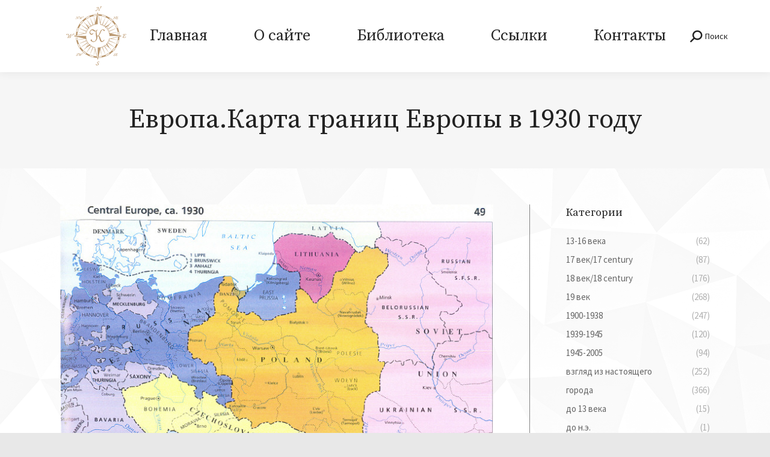

--- FILE ---
content_type: text/html; charset=UTF-8
request_url: https://karty.by/1900-1938/1930-borders/
body_size: 21431
content:
<!DOCTYPE html>
<!--[if !(IE 6) | !(IE 7) | !(IE 8)  ]><!-->
<html lang="ru-RU" class="no-js">
<!--<![endif]-->
<head>
	<meta charset="UTF-8" />
		<meta name="viewport" content="width=device-width, initial-scale=1, maximum-scale=1, user-scalable=0">
			<link rel="profile" href="https://gmpg.org/xfn/11" />
	        <script type="text/javascript">
            if (/Android|webOS|iPhone|iPad|iPod|BlackBerry|IEMobile|Opera Mini/i.test(navigator.userAgent)) {
                var originalAddEventListener = EventTarget.prototype.addEventListener,
                    oldWidth = window.innerWidth;

                EventTarget.prototype.addEventListener = function (eventName, eventHandler, useCapture) {
                    if (eventName === "resize") {
                        originalAddEventListener.call(this, eventName, function (event) {
                            if (oldWidth === window.innerWidth) {
                                return;
                            }
                            oldWidth = window.innerWidth;
                            if (eventHandler.handleEvent) {
                                eventHandler.handleEvent.call(this, event);
                            }
                            else {
                                eventHandler.call(this, event);
                            };
                        }, useCapture);
                    }
                    else {
                        originalAddEventListener.call(this, eventName, eventHandler, useCapture);
                    };
                };
            };
        </script>
		<title>Европа.Карта границ Европы в 1930 году &#8212; Karty.by</title>
<meta name='robots' content='max-image-preview:large' />
<link rel='dns-prefetch' href='//fonts.googleapis.com' />
<link rel="alternate" type="application/rss+xml" title="Karty.by &raquo; Лента" href="https://karty.by/feed/" />
<link rel="alternate" type="application/rss+xml" title="Karty.by &raquo; Лента комментариев" href="https://karty.by/comments/feed/" />
<script type="text/javascript">
window._wpemojiSettings = {"baseUrl":"https:\/\/s.w.org\/images\/core\/emoji\/14.0.0\/72x72\/","ext":".png","svgUrl":"https:\/\/s.w.org\/images\/core\/emoji\/14.0.0\/svg\/","svgExt":".svg","source":{"concatemoji":"https:\/\/karty.by\/wp-includes\/js\/wp-emoji-release.min.js?ver=6.1.1"}};
/*! This file is auto-generated */
!function(e,a,t){var n,r,o,i=a.createElement("canvas"),p=i.getContext&&i.getContext("2d");function s(e,t){var a=String.fromCharCode,e=(p.clearRect(0,0,i.width,i.height),p.fillText(a.apply(this,e),0,0),i.toDataURL());return p.clearRect(0,0,i.width,i.height),p.fillText(a.apply(this,t),0,0),e===i.toDataURL()}function c(e){var t=a.createElement("script");t.src=e,t.defer=t.type="text/javascript",a.getElementsByTagName("head")[0].appendChild(t)}for(o=Array("flag","emoji"),t.supports={everything:!0,everythingExceptFlag:!0},r=0;r<o.length;r++)t.supports[o[r]]=function(e){if(p&&p.fillText)switch(p.textBaseline="top",p.font="600 32px Arial",e){case"flag":return s([127987,65039,8205,9895,65039],[127987,65039,8203,9895,65039])?!1:!s([55356,56826,55356,56819],[55356,56826,8203,55356,56819])&&!s([55356,57332,56128,56423,56128,56418,56128,56421,56128,56430,56128,56423,56128,56447],[55356,57332,8203,56128,56423,8203,56128,56418,8203,56128,56421,8203,56128,56430,8203,56128,56423,8203,56128,56447]);case"emoji":return!s([129777,127995,8205,129778,127999],[129777,127995,8203,129778,127999])}return!1}(o[r]),t.supports.everything=t.supports.everything&&t.supports[o[r]],"flag"!==o[r]&&(t.supports.everythingExceptFlag=t.supports.everythingExceptFlag&&t.supports[o[r]]);t.supports.everythingExceptFlag=t.supports.everythingExceptFlag&&!t.supports.flag,t.DOMReady=!1,t.readyCallback=function(){t.DOMReady=!0},t.supports.everything||(n=function(){t.readyCallback()},a.addEventListener?(a.addEventListener("DOMContentLoaded",n,!1),e.addEventListener("load",n,!1)):(e.attachEvent("onload",n),a.attachEvent("onreadystatechange",function(){"complete"===a.readyState&&t.readyCallback()})),(e=t.source||{}).concatemoji?c(e.concatemoji):e.wpemoji&&e.twemoji&&(c(e.twemoji),c(e.wpemoji)))}(window,document,window._wpemojiSettings);
</script>
<style type="text/css">
img.wp-smiley,
img.emoji {
	display: inline !important;
	border: none !important;
	box-shadow: none !important;
	height: 1em !important;
	width: 1em !important;
	margin: 0 0.07em !important;
	vertical-align: -0.1em !important;
	background: none !important;
	padding: 0 !important;
}
</style>
	<link rel='stylesheet' id='wp-block-library-css' href='https://karty.by/wp-includes/css/dist/block-library/style.min.css?ver=6.1.1' type='text/css' media='all' />
<style id='wp-block-library-theme-inline-css' type='text/css'>
.wp-block-audio figcaption{color:#555;font-size:13px;text-align:center}.is-dark-theme .wp-block-audio figcaption{color:hsla(0,0%,100%,.65)}.wp-block-audio{margin:0 0 1em}.wp-block-code{border:1px solid #ccc;border-radius:4px;font-family:Menlo,Consolas,monaco,monospace;padding:.8em 1em}.wp-block-embed figcaption{color:#555;font-size:13px;text-align:center}.is-dark-theme .wp-block-embed figcaption{color:hsla(0,0%,100%,.65)}.wp-block-embed{margin:0 0 1em}.blocks-gallery-caption{color:#555;font-size:13px;text-align:center}.is-dark-theme .blocks-gallery-caption{color:hsla(0,0%,100%,.65)}.wp-block-image figcaption{color:#555;font-size:13px;text-align:center}.is-dark-theme .wp-block-image figcaption{color:hsla(0,0%,100%,.65)}.wp-block-image{margin:0 0 1em}.wp-block-pullquote{border-top:4px solid;border-bottom:4px solid;margin-bottom:1.75em;color:currentColor}.wp-block-pullquote__citation,.wp-block-pullquote cite,.wp-block-pullquote footer{color:currentColor;text-transform:uppercase;font-size:.8125em;font-style:normal}.wp-block-quote{border-left:.25em solid;margin:0 0 1.75em;padding-left:1em}.wp-block-quote cite,.wp-block-quote footer{color:currentColor;font-size:.8125em;position:relative;font-style:normal}.wp-block-quote.has-text-align-right{border-left:none;border-right:.25em solid;padding-left:0;padding-right:1em}.wp-block-quote.has-text-align-center{border:none;padding-left:0}.wp-block-quote.is-large,.wp-block-quote.is-style-large,.wp-block-quote.is-style-plain{border:none}.wp-block-search .wp-block-search__label{font-weight:700}.wp-block-search__button{border:1px solid #ccc;padding:.375em .625em}:where(.wp-block-group.has-background){padding:1.25em 2.375em}.wp-block-separator.has-css-opacity{opacity:.4}.wp-block-separator{border:none;border-bottom:2px solid;margin-left:auto;margin-right:auto}.wp-block-separator.has-alpha-channel-opacity{opacity:1}.wp-block-separator:not(.is-style-wide):not(.is-style-dots){width:100px}.wp-block-separator.has-background:not(.is-style-dots){border-bottom:none;height:1px}.wp-block-separator.has-background:not(.is-style-wide):not(.is-style-dots){height:2px}.wp-block-table{margin:"0 0 1em 0"}.wp-block-table thead{border-bottom:3px solid}.wp-block-table tfoot{border-top:3px solid}.wp-block-table td,.wp-block-table th{word-break:normal}.wp-block-table figcaption{color:#555;font-size:13px;text-align:center}.is-dark-theme .wp-block-table figcaption{color:hsla(0,0%,100%,.65)}.wp-block-video figcaption{color:#555;font-size:13px;text-align:center}.is-dark-theme .wp-block-video figcaption{color:hsla(0,0%,100%,.65)}.wp-block-video{margin:0 0 1em}.wp-block-template-part.has-background{padding:1.25em 2.375em;margin-top:0;margin-bottom:0}
</style>
<link rel='stylesheet' id='classic-theme-styles-css' href='https://karty.by/wp-includes/css/classic-themes.min.css?ver=1' type='text/css' media='all' />
<style id='global-styles-inline-css' type='text/css'>
body{--wp--preset--color--black: #000000;--wp--preset--color--cyan-bluish-gray: #abb8c3;--wp--preset--color--white: #FFF;--wp--preset--color--pale-pink: #f78da7;--wp--preset--color--vivid-red: #cf2e2e;--wp--preset--color--luminous-vivid-orange: #ff6900;--wp--preset--color--luminous-vivid-amber: #fcb900;--wp--preset--color--light-green-cyan: #7bdcb5;--wp--preset--color--vivid-green-cyan: #00d084;--wp--preset--color--pale-cyan-blue: #8ed1fc;--wp--preset--color--vivid-cyan-blue: #0693e3;--wp--preset--color--vivid-purple: #9b51e0;--wp--preset--color--accent: #d7b98d;--wp--preset--color--dark-gray: #111;--wp--preset--color--light-gray: #767676;--wp--preset--gradient--vivid-cyan-blue-to-vivid-purple: linear-gradient(135deg,rgba(6,147,227,1) 0%,rgb(155,81,224) 100%);--wp--preset--gradient--light-green-cyan-to-vivid-green-cyan: linear-gradient(135deg,rgb(122,220,180) 0%,rgb(0,208,130) 100%);--wp--preset--gradient--luminous-vivid-amber-to-luminous-vivid-orange: linear-gradient(135deg,rgba(252,185,0,1) 0%,rgba(255,105,0,1) 100%);--wp--preset--gradient--luminous-vivid-orange-to-vivid-red: linear-gradient(135deg,rgba(255,105,0,1) 0%,rgb(207,46,46) 100%);--wp--preset--gradient--very-light-gray-to-cyan-bluish-gray: linear-gradient(135deg,rgb(238,238,238) 0%,rgb(169,184,195) 100%);--wp--preset--gradient--cool-to-warm-spectrum: linear-gradient(135deg,rgb(74,234,220) 0%,rgb(151,120,209) 20%,rgb(207,42,186) 40%,rgb(238,44,130) 60%,rgb(251,105,98) 80%,rgb(254,248,76) 100%);--wp--preset--gradient--blush-light-purple: linear-gradient(135deg,rgb(255,206,236) 0%,rgb(152,150,240) 100%);--wp--preset--gradient--blush-bordeaux: linear-gradient(135deg,rgb(254,205,165) 0%,rgb(254,45,45) 50%,rgb(107,0,62) 100%);--wp--preset--gradient--luminous-dusk: linear-gradient(135deg,rgb(255,203,112) 0%,rgb(199,81,192) 50%,rgb(65,88,208) 100%);--wp--preset--gradient--pale-ocean: linear-gradient(135deg,rgb(255,245,203) 0%,rgb(182,227,212) 50%,rgb(51,167,181) 100%);--wp--preset--gradient--electric-grass: linear-gradient(135deg,rgb(202,248,128) 0%,rgb(113,206,126) 100%);--wp--preset--gradient--midnight: linear-gradient(135deg,rgb(2,3,129) 0%,rgb(40,116,252) 100%);--wp--preset--duotone--dark-grayscale: url('#wp-duotone-dark-grayscale');--wp--preset--duotone--grayscale: url('#wp-duotone-grayscale');--wp--preset--duotone--purple-yellow: url('#wp-duotone-purple-yellow');--wp--preset--duotone--blue-red: url('#wp-duotone-blue-red');--wp--preset--duotone--midnight: url('#wp-duotone-midnight');--wp--preset--duotone--magenta-yellow: url('#wp-duotone-magenta-yellow');--wp--preset--duotone--purple-green: url('#wp-duotone-purple-green');--wp--preset--duotone--blue-orange: url('#wp-duotone-blue-orange');--wp--preset--font-size--small: 13px;--wp--preset--font-size--medium: 20px;--wp--preset--font-size--large: 36px;--wp--preset--font-size--x-large: 42px;--wp--preset--spacing--20: 0.44rem;--wp--preset--spacing--30: 0.67rem;--wp--preset--spacing--40: 1rem;--wp--preset--spacing--50: 1.5rem;--wp--preset--spacing--60: 2.25rem;--wp--preset--spacing--70: 3.38rem;--wp--preset--spacing--80: 5.06rem;}:where(.is-layout-flex){gap: 0.5em;}body .is-layout-flow > .alignleft{float: left;margin-inline-start: 0;margin-inline-end: 2em;}body .is-layout-flow > .alignright{float: right;margin-inline-start: 2em;margin-inline-end: 0;}body .is-layout-flow > .aligncenter{margin-left: auto !important;margin-right: auto !important;}body .is-layout-constrained > .alignleft{float: left;margin-inline-start: 0;margin-inline-end: 2em;}body .is-layout-constrained > .alignright{float: right;margin-inline-start: 2em;margin-inline-end: 0;}body .is-layout-constrained > .aligncenter{margin-left: auto !important;margin-right: auto !important;}body .is-layout-constrained > :where(:not(.alignleft):not(.alignright):not(.alignfull)){max-width: var(--wp--style--global--content-size);margin-left: auto !important;margin-right: auto !important;}body .is-layout-constrained > .alignwide{max-width: var(--wp--style--global--wide-size);}body .is-layout-flex{display: flex;}body .is-layout-flex{flex-wrap: wrap;align-items: center;}body .is-layout-flex > *{margin: 0;}:where(.wp-block-columns.is-layout-flex){gap: 2em;}.has-black-color{color: var(--wp--preset--color--black) !important;}.has-cyan-bluish-gray-color{color: var(--wp--preset--color--cyan-bluish-gray) !important;}.has-white-color{color: var(--wp--preset--color--white) !important;}.has-pale-pink-color{color: var(--wp--preset--color--pale-pink) !important;}.has-vivid-red-color{color: var(--wp--preset--color--vivid-red) !important;}.has-luminous-vivid-orange-color{color: var(--wp--preset--color--luminous-vivid-orange) !important;}.has-luminous-vivid-amber-color{color: var(--wp--preset--color--luminous-vivid-amber) !important;}.has-light-green-cyan-color{color: var(--wp--preset--color--light-green-cyan) !important;}.has-vivid-green-cyan-color{color: var(--wp--preset--color--vivid-green-cyan) !important;}.has-pale-cyan-blue-color{color: var(--wp--preset--color--pale-cyan-blue) !important;}.has-vivid-cyan-blue-color{color: var(--wp--preset--color--vivid-cyan-blue) !important;}.has-vivid-purple-color{color: var(--wp--preset--color--vivid-purple) !important;}.has-black-background-color{background-color: var(--wp--preset--color--black) !important;}.has-cyan-bluish-gray-background-color{background-color: var(--wp--preset--color--cyan-bluish-gray) !important;}.has-white-background-color{background-color: var(--wp--preset--color--white) !important;}.has-pale-pink-background-color{background-color: var(--wp--preset--color--pale-pink) !important;}.has-vivid-red-background-color{background-color: var(--wp--preset--color--vivid-red) !important;}.has-luminous-vivid-orange-background-color{background-color: var(--wp--preset--color--luminous-vivid-orange) !important;}.has-luminous-vivid-amber-background-color{background-color: var(--wp--preset--color--luminous-vivid-amber) !important;}.has-light-green-cyan-background-color{background-color: var(--wp--preset--color--light-green-cyan) !important;}.has-vivid-green-cyan-background-color{background-color: var(--wp--preset--color--vivid-green-cyan) !important;}.has-pale-cyan-blue-background-color{background-color: var(--wp--preset--color--pale-cyan-blue) !important;}.has-vivid-cyan-blue-background-color{background-color: var(--wp--preset--color--vivid-cyan-blue) !important;}.has-vivid-purple-background-color{background-color: var(--wp--preset--color--vivid-purple) !important;}.has-black-border-color{border-color: var(--wp--preset--color--black) !important;}.has-cyan-bluish-gray-border-color{border-color: var(--wp--preset--color--cyan-bluish-gray) !important;}.has-white-border-color{border-color: var(--wp--preset--color--white) !important;}.has-pale-pink-border-color{border-color: var(--wp--preset--color--pale-pink) !important;}.has-vivid-red-border-color{border-color: var(--wp--preset--color--vivid-red) !important;}.has-luminous-vivid-orange-border-color{border-color: var(--wp--preset--color--luminous-vivid-orange) !important;}.has-luminous-vivid-amber-border-color{border-color: var(--wp--preset--color--luminous-vivid-amber) !important;}.has-light-green-cyan-border-color{border-color: var(--wp--preset--color--light-green-cyan) !important;}.has-vivid-green-cyan-border-color{border-color: var(--wp--preset--color--vivid-green-cyan) !important;}.has-pale-cyan-blue-border-color{border-color: var(--wp--preset--color--pale-cyan-blue) !important;}.has-vivid-cyan-blue-border-color{border-color: var(--wp--preset--color--vivid-cyan-blue) !important;}.has-vivid-purple-border-color{border-color: var(--wp--preset--color--vivid-purple) !important;}.has-vivid-cyan-blue-to-vivid-purple-gradient-background{background: var(--wp--preset--gradient--vivid-cyan-blue-to-vivid-purple) !important;}.has-light-green-cyan-to-vivid-green-cyan-gradient-background{background: var(--wp--preset--gradient--light-green-cyan-to-vivid-green-cyan) !important;}.has-luminous-vivid-amber-to-luminous-vivid-orange-gradient-background{background: var(--wp--preset--gradient--luminous-vivid-amber-to-luminous-vivid-orange) !important;}.has-luminous-vivid-orange-to-vivid-red-gradient-background{background: var(--wp--preset--gradient--luminous-vivid-orange-to-vivid-red) !important;}.has-very-light-gray-to-cyan-bluish-gray-gradient-background{background: var(--wp--preset--gradient--very-light-gray-to-cyan-bluish-gray) !important;}.has-cool-to-warm-spectrum-gradient-background{background: var(--wp--preset--gradient--cool-to-warm-spectrum) !important;}.has-blush-light-purple-gradient-background{background: var(--wp--preset--gradient--blush-light-purple) !important;}.has-blush-bordeaux-gradient-background{background: var(--wp--preset--gradient--blush-bordeaux) !important;}.has-luminous-dusk-gradient-background{background: var(--wp--preset--gradient--luminous-dusk) !important;}.has-pale-ocean-gradient-background{background: var(--wp--preset--gradient--pale-ocean) !important;}.has-electric-grass-gradient-background{background: var(--wp--preset--gradient--electric-grass) !important;}.has-midnight-gradient-background{background: var(--wp--preset--gradient--midnight) !important;}.has-small-font-size{font-size: var(--wp--preset--font-size--small) !important;}.has-medium-font-size{font-size: var(--wp--preset--font-size--medium) !important;}.has-large-font-size{font-size: var(--wp--preset--font-size--large) !important;}.has-x-large-font-size{font-size: var(--wp--preset--font-size--x-large) !important;}
.wp-block-navigation a:where(:not(.wp-element-button)){color: inherit;}
:where(.wp-block-columns.is-layout-flex){gap: 2em;}
.wp-block-pullquote{font-size: 1.5em;line-height: 1.6;}
</style>
<link rel='stylesheet' id='contact-form-7-css' href='https://karty.by/wp-content/plugins/contact-form-7/includes/css/styles.css?ver=5.7' type='text/css' media='all' />
<link rel='stylesheet' id='the7-icomoon-fontawesome-16x16-css' href='https://karty.by/wp-content/uploads/smile_fonts/icomoon-fontawesome-16x16/icomoon-fontawesome-16x16.css?ver=6.1.1' type='text/css' media='all' />
<link rel='stylesheet' id='the7-icomoon-brankic-32x32-css' href='https://karty.by/wp-content/uploads/smile_fonts/icomoon-brankic-32x32/icomoon-brankic-32x32.css?ver=6.1.1' type='text/css' media='all' />
<link rel='stylesheet' id='the7-icomoon-free-social-contact-16x16-css' href='https://karty.by/wp-content/uploads/smile_fonts/icomoon-free-social-contact-16x16/icomoon-free-social-contact-16x16.css?ver=6.1.1' type='text/css' media='all' />
<link rel='stylesheet' id='the7-icomoon-material-24x24-css' href='https://karty.by/wp-content/uploads/smile_fonts/icomoon-material-24x24/icomoon-material-24x24.css?ver=6.1.1' type='text/css' media='all' />
<link rel='stylesheet' id='the7-icomoon-icomoonfree-16x16-css' href='https://karty.by/wp-content/uploads/smile_fonts/icomoon-icomoonfree-16x16/icomoon-icomoonfree-16x16.css?ver=6.1.1' type='text/css' media='all' />
<link rel='stylesheet' id='the7-icomoon-font-awesome-14x14-css' href='https://karty.by/wp-content/uploads/smile_fonts/icomoon-font-awesome-14x14/icomoon-font-awesome-14x14.css?ver=6.1.1' type='text/css' media='all' />
<link rel='stylesheet' id='js_composer_front-css' href='https://karty.by/wp-content/plugins/js_composer/assets/css/js_composer.min.css?ver=6.8.0' type='text/css' media='all' />
<link rel='stylesheet' id='dt-web-fonts-css' href='https://fonts.googleapis.com/css?family=Source+Sans+Pro:400,600,700%7CSource+Serif+Pro:400,600,700%7CRoboto:400,600,700%7CLibre+Baskerville:400,600,700' type='text/css' media='all' />
<link rel='stylesheet' id='dt-main-css' href='https://karty.by/wp-content/themes/dt-the7/css/main.min.css?ver=10.7.1' type='text/css' media='all' />
<style id='dt-main-inline-css' type='text/css'>
body #load {
  display: block;
  height: 100%;
  overflow: hidden;
  position: fixed;
  width: 100%;
  z-index: 9901;
  opacity: 1;
  visibility: visible;
  transition: all .35s ease-out;
}
.load-wrap {
  width: 100%;
  height: 100%;
  background-position: center center;
  background-repeat: no-repeat;
  text-align: center;
  display: -ms-flexbox;
  display: -ms-flex;
  display: flex;
  -ms-align-items: center;
  -ms-flex-align: center;
  align-items: center;
  -ms-flex-flow: column wrap;
  flex-flow: column wrap;
  -ms-flex-pack: center;
  -ms-justify-content: center;
  justify-content: center;
}
.load-wrap > svg {
  position: absolute;
  top: 50%;
  left: 50%;
  transform: translate(-50%,-50%);
}
#load {
  background: var(--the7-elementor-beautiful-loading-bg,#111111);
  --the7-beautiful-spinner-color2: var(--the7-beautiful-spinner-color,#ffffff);
}

</style>
<link rel='stylesheet' id='the7-font-css' href='https://karty.by/wp-content/themes/dt-the7/fonts/icomoon-the7-font/icomoon-the7-font.min.css?ver=10.7.1' type='text/css' media='all' />
<link rel='stylesheet' id='the7-awesome-fonts-css' href='https://karty.by/wp-content/themes/dt-the7/fonts/FontAwesome/css/all.min.css?ver=10.7.1' type='text/css' media='all' />
<link rel='stylesheet' id='the7-awesome-fonts-back-css' href='https://karty.by/wp-content/themes/dt-the7/fonts/FontAwesome/back-compat.min.css?ver=10.7.1' type='text/css' media='all' />
<link rel='stylesheet' id='the7-custom-scrollbar-css' href='https://karty.by/wp-content/themes/dt-the7/lib/custom-scrollbar/custom-scrollbar.min.css?ver=10.7.1' type='text/css' media='all' />
<link rel='stylesheet' id='the7-wpbakery-css' href='https://karty.by/wp-content/themes/dt-the7/css/wpbakery.min.css?ver=10.7.1' type='text/css' media='all' />
<link rel='stylesheet' id='the7-core-css' href='https://karty.by/wp-content/plugins/dt-the7-core/assets/css/post-type.min.css?ver=2.7.1' type='text/css' media='all' />
<link rel='stylesheet' id='the7-css-vars-css' href='https://karty.by/wp-content/uploads/the7-css/css-vars.css?ver=feb52c4150a8' type='text/css' media='all' />
<link rel='stylesheet' id='dt-custom-css' href='https://karty.by/wp-content/uploads/the7-css/custom.css?ver=feb52c4150a8' type='text/css' media='all' />
<link rel='stylesheet' id='dt-media-css' href='https://karty.by/wp-content/uploads/the7-css/media.css?ver=feb52c4150a8' type='text/css' media='all' />
<link rel='stylesheet' id='the7-mega-menu-css' href='https://karty.by/wp-content/uploads/the7-css/mega-menu.css?ver=feb52c4150a8' type='text/css' media='all' />
<link rel='stylesheet' id='the7-elements-albums-portfolio-css' href='https://karty.by/wp-content/uploads/the7-css/the7-elements-albums-portfolio.css?ver=feb52c4150a8' type='text/css' media='all' />
<link rel='stylesheet' id='the7-elements-css' href='https://karty.by/wp-content/uploads/the7-css/post-type-dynamic.css?ver=feb52c4150a8' type='text/css' media='all' />
<link rel='stylesheet' id='style-css' href='https://karty.by/wp-content/themes/dt-the7/style.css?ver=10.7.1' type='text/css' media='all' />
<link rel='stylesheet' id='the7-elementor-global-css' href='https://karty.by/wp-content/themes/dt-the7/css/compatibility/elementor/elementor-global.min.css?ver=10.7.1' type='text/css' media='all' />
<script type='text/javascript' src='https://karty.by/wp-includes/js/jquery/jquery.min.js?ver=3.6.1' id='jquery-core-js'></script>
<script type='text/javascript' src='https://karty.by/wp-includes/js/jquery/jquery-migrate.min.js?ver=3.3.2' id='jquery-migrate-js'></script>
<script type='text/javascript' id='dt-above-fold-js-extra'>
/* <![CDATA[ */
var dtLocal = {"themeUrl":"https:\/\/karty.by\/wp-content\/themes\/dt-the7","passText":"\u0414\u043b\u044f \u043f\u0440\u043e\u0441\u043c\u043e\u0442\u0440\u0430 \u044d\u0442\u043e\u0439 \u0437\u0430\u043a\u0440\u044b\u0442\u043e\u0439 \u043f\u0443\u0431\u043b\u0438\u043a\u0430\u0446\u0438\u0438, \u0432\u0432\u0435\u0434\u0438\u0442\u0435 \u043f\u0430\u0440\u043e\u043b\u044c \u043d\u0438\u0436\u0435:","moreButtonText":{"loading":"\u0417\u0430\u0433\u0440\u0443\u0437\u043a\u0430 ...","loadMore":"\u0417\u0430\u0433\u0440\u0443\u0437\u0438\u0442\u044c \u0435\u0449\u0451"},"postID":"730","ajaxurl":"https:\/\/karty.by\/wp-admin\/admin-ajax.php","REST":{"baseUrl":"https:\/\/karty.by\/wp-json\/the7\/v1","endpoints":{"sendMail":"\/send-mail"}},"contactMessages":{"required":"One or more fields have an error. Please check and try again.","terms":"\u041f\u043e\u0436\u0430\u043b\u0443\u0439\u0441\u0442\u0430, \u043f\u0440\u0438\u043c\u0438\u0442\u0435 \u043f\u043e\u043b\u0438\u0442\u0438\u043a\u0443 \u043a\u043e\u043d\u0444\u0438\u0434\u0435\u043d\u0446\u0438\u0430\u043b\u044c\u043d\u043e\u0441\u0442\u0438.","fillTheCaptchaError":"\u041f\u043e\u0436\u0430\u043b\u0443\u0439\u0441\u0442\u0430, \u0437\u0430\u043f\u043e\u043b\u043d\u0438\u0442\u0435 \u043a\u0430\u043f\u0447\u0443."},"captchaSiteKey":"","ajaxNonce":"3cb22e68d3","pageData":"","themeSettings":{"smoothScroll":"off","lazyLoading":false,"accentColor":{"mode":"solid","color":"#d7b98d"},"desktopHeader":{"height":120},"ToggleCaptionEnabled":"disabled","ToggleCaption":"Navigation","floatingHeader":{"showAfter":150,"showMenu":true,"height":110,"logo":{"showLogo":true,"html":"<img class=\" preload-me\" src=\"https:\/\/karty.by\/wp-content\/uploads\/2023\/02\/Karty_logo_3_100x100-v2-2.png\" srcset=\"https:\/\/karty.by\/wp-content\/uploads\/2023\/02\/Karty_logo_3_100x100-v2-2.png 100w, https:\/\/karty.by\/wp-content\/uploads\/2023\/02\/Karty_logo_3_800x800-v2-1.png 800w\" width=\"100\" height=\"100\"   sizes=\"100px\" alt=\"Karty.by\" \/>","url":"https:\/\/karty.by\/"}},"topLine":{"floatingTopLine":{"logo":{"showLogo":false,"html":""}}},"mobileHeader":{"firstSwitchPoint":992,"secondSwitchPoint":778,"firstSwitchPointHeight":80,"secondSwitchPointHeight":80,"mobileToggleCaptionEnabled":"disabled","mobileToggleCaption":"Menu"},"stickyMobileHeaderFirstSwitch":{"logo":{"html":"<img class=\" preload-me\" src=\"https:\/\/karty.by\/wp-content\/uploads\/2023\/02\/Karty_logo_3_100x100-v2-2.png\" srcset=\"https:\/\/karty.by\/wp-content\/uploads\/2023\/02\/Karty_logo_3_100x100-v2-2.png 100w, https:\/\/karty.by\/wp-content\/uploads\/2023\/02\/Karty_logo_3_800x800-v2-1.png 800w\" width=\"100\" height=\"100\"   sizes=\"100px\" alt=\"Karty.by\" \/>"}},"stickyMobileHeaderSecondSwitch":{"logo":{"html":"<img class=\" preload-me\" src=\"https:\/\/karty.by\/wp-content\/uploads\/2023\/02\/Karty_logo_3_100x100-v2-2.png\" srcset=\"https:\/\/karty.by\/wp-content\/uploads\/2023\/02\/Karty_logo_3_100x100-v2-2.png 100w, https:\/\/karty.by\/wp-content\/uploads\/2023\/02\/Karty_logo_3_800x800-v2-1.png 800w\" width=\"100\" height=\"100\"   sizes=\"100px\" alt=\"Karty.by\" \/>"}},"content":{"textColor":"#666666","headerColor":"#222222"},"sidebar":{"switchPoint":992},"boxedWidth":"1280px","stripes":{"stripe1":{"textColor":"#666666","headerColor":"#222222"},"stripe2":{"textColor":"#ffffff","headerColor":"#ffffff"},"stripe3":{"textColor":"#ffffff","headerColor":"#ffffff"}}},"VCMobileScreenWidth":"778","elementor":{"settings":{"container_width":1140}}};
var dtShare = {"shareButtonText":{"facebook":"\u041f\u043e\u0434\u0435\u043b\u0438\u0442\u0441\u044f \u0432 Facebook","twitter":"\u0422\u0432\u0438\u0442\u043d\u0443\u0442\u044c","pinterest":"Pin it","linkedin":"\u041f\u043e\u0434\u0435\u043b\u0438\u0442\u0441\u044f Linkedin","whatsapp":"\u041f\u043e\u0434\u0435\u043b\u0438\u0442\u044c\u0441\u044f \u0432 WhatsApp"},"overlayOpacity":"100"};
/* ]]> */
</script>
<script type='text/javascript' src='https://karty.by/wp-content/themes/dt-the7/js/above-the-fold.min.js?ver=10.7.1' id='dt-above-fold-js'></script>
<link rel="https://api.w.org/" href="https://karty.by/wp-json/" /><link rel="alternate" type="application/json" href="https://karty.by/wp-json/wp/v2/posts/730" /><link rel="EditURI" type="application/rsd+xml" title="RSD" href="https://karty.by/xmlrpc.php?rsd" />
<link rel="wlwmanifest" type="application/wlwmanifest+xml" href="https://karty.by/wp-includes/wlwmanifest.xml" />
<meta name="generator" content="WordPress 6.1.1" />
<link rel="canonical" href="https://karty.by/1900-1938/1930-borders/" />
<link rel='shortlink' href='https://karty.by/?p=730' />
<link rel="alternate" type="application/json+oembed" href="https://karty.by/wp-json/oembed/1.0/embed?url=https%3A%2F%2Fkarty.by%2F1900-1938%2F1930-borders%2F" />
<link rel="alternate" type="text/xml+oembed" href="https://karty.by/wp-json/oembed/1.0/embed?url=https%3A%2F%2Fkarty.by%2F1900-1938%2F1930-borders%2F&#038;format=xml" />
<meta property="og:site_name" content="Karty.by" />
<meta property="og:title" content="Европа.Карта границ Европы в 1930 году" />
<meta property="og:image" content="https://karty.by/wp-content/uploads/2022/12/Eur1930.jpg" />
<meta property="og:url" content="https://karty.by/1900-1938/1930-borders/" />
<meta property="og:type" content="article" />
<meta name="generator" content="Powered by WPBakery Page Builder - drag and drop page builder for WordPress."/>
<meta name="generator" content="Powered by Slider Revolution 6.5.19 - responsive, Mobile-Friendly Slider Plugin for WordPress with comfortable drag and drop interface." />
<script type="text/javascript" id="the7-loader-script">
document.addEventListener("DOMContentLoaded", function(event) {
	var load = document.getElementById("load");
	if(!load.classList.contains('loader-removed')){
		var removeLoading = setTimeout(function() {
			load.className += " loader-removed";
		}, 300);
	}
});
</script>
		<link rel="icon" href="https://karty.by/wp-content/uploads/2023/02/fav_50-1.png" type="image/png" sizes="16x16"/><link rel="icon" href="https://karty.by/wp-content/uploads/2023/02/fav_150-1.png" type="image/png" sizes="32x32"/><script>function setREVStartSize(e){
			//window.requestAnimationFrame(function() {
				window.RSIW = window.RSIW===undefined ? window.innerWidth : window.RSIW;
				window.RSIH = window.RSIH===undefined ? window.innerHeight : window.RSIH;
				try {
					var pw = document.getElementById(e.c).parentNode.offsetWidth,
						newh;
					pw = pw===0 || isNaN(pw) ? window.RSIW : pw;
					e.tabw = e.tabw===undefined ? 0 : parseInt(e.tabw);
					e.thumbw = e.thumbw===undefined ? 0 : parseInt(e.thumbw);
					e.tabh = e.tabh===undefined ? 0 : parseInt(e.tabh);
					e.thumbh = e.thumbh===undefined ? 0 : parseInt(e.thumbh);
					e.tabhide = e.tabhide===undefined ? 0 : parseInt(e.tabhide);
					e.thumbhide = e.thumbhide===undefined ? 0 : parseInt(e.thumbhide);
					e.mh = e.mh===undefined || e.mh=="" || e.mh==="auto" ? 0 : parseInt(e.mh,0);
					if(e.layout==="fullscreen" || e.l==="fullscreen")
						newh = Math.max(e.mh,window.RSIH);
					else{
						e.gw = Array.isArray(e.gw) ? e.gw : [e.gw];
						for (var i in e.rl) if (e.gw[i]===undefined || e.gw[i]===0) e.gw[i] = e.gw[i-1];
						e.gh = e.el===undefined || e.el==="" || (Array.isArray(e.el) && e.el.length==0)? e.gh : e.el;
						e.gh = Array.isArray(e.gh) ? e.gh : [e.gh];
						for (var i in e.rl) if (e.gh[i]===undefined || e.gh[i]===0) e.gh[i] = e.gh[i-1];
											
						var nl = new Array(e.rl.length),
							ix = 0,
							sl;
						e.tabw = e.tabhide>=pw ? 0 : e.tabw;
						e.thumbw = e.thumbhide>=pw ? 0 : e.thumbw;
						e.tabh = e.tabhide>=pw ? 0 : e.tabh;
						e.thumbh = e.thumbhide>=pw ? 0 : e.thumbh;
						for (var i in e.rl) nl[i] = e.rl[i]<window.RSIW ? 0 : e.rl[i];
						sl = nl[0];
						for (var i in nl) if (sl>nl[i] && nl[i]>0) { sl = nl[i]; ix=i;}
						var m = pw>(e.gw[ix]+e.tabw+e.thumbw) ? 1 : (pw-(e.tabw+e.thumbw)) / (e.gw[ix]);
						newh =  (e.gh[ix] * m) + (e.tabh + e.thumbh);
					}
					var el = document.getElementById(e.c);
					if (el!==null && el) el.style.height = newh+"px";
					el = document.getElementById(e.c+"_wrapper");
					if (el!==null && el) {
						el.style.height = newh+"px";
						el.style.display = "block";
					}
				} catch(e){
					console.log("Failure at Presize of Slider:" + e)
				}
			//});
		  };</script>
<noscript><style> .wpb_animate_when_almost_visible { opacity: 1; }</style></noscript></head>
<body id="the7-body" class="post-template-default single single-post postid-730 single-format-standard wp-embed-responsive the7-core-ver-2.7.1 no-comments dt-responsive-on right-mobile-menu-close-icon  minus-medium-mobile-menu-close-icon medium-menu-close-icon srcset-enabled btn-flat custom-btn-color custom-btn-hover-color shadow-element-decoration phantom-fade phantom-disable-decoration phantom-custom-logo-on sticky-mobile-header top-header first-switch-logo-center first-switch-menu-right second-switch-logo-center second-switch-menu-right layzr-loading-on popup-message-style dt-fa-compatibility the7-ver-10.7.1 wpb-js-composer js-comp-ver-6.8.0 vc_responsive elementor-default elementor-kit-7095">
<svg xmlns="http://www.w3.org/2000/svg" viewBox="0 0 0 0" width="0" height="0" focusable="false" role="none" style="visibility: hidden; position: absolute; left: -9999px; overflow: hidden;" ><defs><filter id="wp-duotone-dark-grayscale"><feColorMatrix color-interpolation-filters="sRGB" type="matrix" values=" .299 .587 .114 0 0 .299 .587 .114 0 0 .299 .587 .114 0 0 .299 .587 .114 0 0 " /><feComponentTransfer color-interpolation-filters="sRGB" ><feFuncR type="table" tableValues="0 0.49803921568627" /><feFuncG type="table" tableValues="0 0.49803921568627" /><feFuncB type="table" tableValues="0 0.49803921568627" /><feFuncA type="table" tableValues="1 1" /></feComponentTransfer><feComposite in2="SourceGraphic" operator="in" /></filter></defs></svg><svg xmlns="http://www.w3.org/2000/svg" viewBox="0 0 0 0" width="0" height="0" focusable="false" role="none" style="visibility: hidden; position: absolute; left: -9999px; overflow: hidden;" ><defs><filter id="wp-duotone-grayscale"><feColorMatrix color-interpolation-filters="sRGB" type="matrix" values=" .299 .587 .114 0 0 .299 .587 .114 0 0 .299 .587 .114 0 0 .299 .587 .114 0 0 " /><feComponentTransfer color-interpolation-filters="sRGB" ><feFuncR type="table" tableValues="0 1" /><feFuncG type="table" tableValues="0 1" /><feFuncB type="table" tableValues="0 1" /><feFuncA type="table" tableValues="1 1" /></feComponentTransfer><feComposite in2="SourceGraphic" operator="in" /></filter></defs></svg><svg xmlns="http://www.w3.org/2000/svg" viewBox="0 0 0 0" width="0" height="0" focusable="false" role="none" style="visibility: hidden; position: absolute; left: -9999px; overflow: hidden;" ><defs><filter id="wp-duotone-purple-yellow"><feColorMatrix color-interpolation-filters="sRGB" type="matrix" values=" .299 .587 .114 0 0 .299 .587 .114 0 0 .299 .587 .114 0 0 .299 .587 .114 0 0 " /><feComponentTransfer color-interpolation-filters="sRGB" ><feFuncR type="table" tableValues="0.54901960784314 0.98823529411765" /><feFuncG type="table" tableValues="0 1" /><feFuncB type="table" tableValues="0.71764705882353 0.25490196078431" /><feFuncA type="table" tableValues="1 1" /></feComponentTransfer><feComposite in2="SourceGraphic" operator="in" /></filter></defs></svg><svg xmlns="http://www.w3.org/2000/svg" viewBox="0 0 0 0" width="0" height="0" focusable="false" role="none" style="visibility: hidden; position: absolute; left: -9999px; overflow: hidden;" ><defs><filter id="wp-duotone-blue-red"><feColorMatrix color-interpolation-filters="sRGB" type="matrix" values=" .299 .587 .114 0 0 .299 .587 .114 0 0 .299 .587 .114 0 0 .299 .587 .114 0 0 " /><feComponentTransfer color-interpolation-filters="sRGB" ><feFuncR type="table" tableValues="0 1" /><feFuncG type="table" tableValues="0 0.27843137254902" /><feFuncB type="table" tableValues="0.5921568627451 0.27843137254902" /><feFuncA type="table" tableValues="1 1" /></feComponentTransfer><feComposite in2="SourceGraphic" operator="in" /></filter></defs></svg><svg xmlns="http://www.w3.org/2000/svg" viewBox="0 0 0 0" width="0" height="0" focusable="false" role="none" style="visibility: hidden; position: absolute; left: -9999px; overflow: hidden;" ><defs><filter id="wp-duotone-midnight"><feColorMatrix color-interpolation-filters="sRGB" type="matrix" values=" .299 .587 .114 0 0 .299 .587 .114 0 0 .299 .587 .114 0 0 .299 .587 .114 0 0 " /><feComponentTransfer color-interpolation-filters="sRGB" ><feFuncR type="table" tableValues="0 0" /><feFuncG type="table" tableValues="0 0.64705882352941" /><feFuncB type="table" tableValues="0 1" /><feFuncA type="table" tableValues="1 1" /></feComponentTransfer><feComposite in2="SourceGraphic" operator="in" /></filter></defs></svg><svg xmlns="http://www.w3.org/2000/svg" viewBox="0 0 0 0" width="0" height="0" focusable="false" role="none" style="visibility: hidden; position: absolute; left: -9999px; overflow: hidden;" ><defs><filter id="wp-duotone-magenta-yellow"><feColorMatrix color-interpolation-filters="sRGB" type="matrix" values=" .299 .587 .114 0 0 .299 .587 .114 0 0 .299 .587 .114 0 0 .299 .587 .114 0 0 " /><feComponentTransfer color-interpolation-filters="sRGB" ><feFuncR type="table" tableValues="0.78039215686275 1" /><feFuncG type="table" tableValues="0 0.94901960784314" /><feFuncB type="table" tableValues="0.35294117647059 0.47058823529412" /><feFuncA type="table" tableValues="1 1" /></feComponentTransfer><feComposite in2="SourceGraphic" operator="in" /></filter></defs></svg><svg xmlns="http://www.w3.org/2000/svg" viewBox="0 0 0 0" width="0" height="0" focusable="false" role="none" style="visibility: hidden; position: absolute; left: -9999px; overflow: hidden;" ><defs><filter id="wp-duotone-purple-green"><feColorMatrix color-interpolation-filters="sRGB" type="matrix" values=" .299 .587 .114 0 0 .299 .587 .114 0 0 .299 .587 .114 0 0 .299 .587 .114 0 0 " /><feComponentTransfer color-interpolation-filters="sRGB" ><feFuncR type="table" tableValues="0.65098039215686 0.40392156862745" /><feFuncG type="table" tableValues="0 1" /><feFuncB type="table" tableValues="0.44705882352941 0.4" /><feFuncA type="table" tableValues="1 1" /></feComponentTransfer><feComposite in2="SourceGraphic" operator="in" /></filter></defs></svg><svg xmlns="http://www.w3.org/2000/svg" viewBox="0 0 0 0" width="0" height="0" focusable="false" role="none" style="visibility: hidden; position: absolute; left: -9999px; overflow: hidden;" ><defs><filter id="wp-duotone-blue-orange"><feColorMatrix color-interpolation-filters="sRGB" type="matrix" values=" .299 .587 .114 0 0 .299 .587 .114 0 0 .299 .587 .114 0 0 .299 .587 .114 0 0 " /><feComponentTransfer color-interpolation-filters="sRGB" ><feFuncR type="table" tableValues="0.098039215686275 1" /><feFuncG type="table" tableValues="0 0.66274509803922" /><feFuncB type="table" tableValues="0.84705882352941 0.41960784313725" /><feFuncA type="table" tableValues="1 1" /></feComponentTransfer><feComposite in2="SourceGraphic" operator="in" /></filter></defs></svg><!-- The7 10.7.1 -->
<div id="load" class="ring-loader">
	<div class="load-wrap">
<style type="text/css">
    .the7-spinner {
        width: 72px;
        height: 72px;
        position: relative;
    }
    .the7-spinner > div {
        border-radius: 50%;
        width: 9px;
        left: 0;
        box-sizing: border-box;
        display: block;
        position: absolute;
        border: 9px solid #fff;
        width: 72px;
        height: 72px;
    }
    .the7-spinner-ring-bg{
        opacity: 0.25;
    }
    div.the7-spinner-ring {
        animation: spinner-animation 0.8s cubic-bezier(1, 1, 1, 1) infinite;
        border-color:var(--the7-beautiful-spinner-color2) transparent transparent transparent;
    }

    @keyframes spinner-animation{
        from{
            transform: rotate(0deg);
        }
        to {
            transform: rotate(360deg);
        }
    }
</style>

<div class="the7-spinner">
    <div class="the7-spinner-ring-bg"></div>
    <div class="the7-spinner-ring"></div>
</div></div>
</div>
<div id="page" >
	<a class="skip-link screen-reader-text" href="#content">Перейти к содержанию</a>

<div class="masthead inline-header justify widgets full-height shadow-decoration shadow-mobile-header-decoration small-mobile-menu-icon mobile-menu-icon-hover-bg-on show-sub-menu-on-hover show-device-logo show-mobile-logo"  role="banner">

	<div class="top-bar full-width-line top-bar-empty top-bar-line-hide">
	<div class="top-bar-bg" ></div>
	<div class="mini-widgets left-widgets"></div><div class="mini-widgets right-widgets"></div></div>

	<header class="header-bar">

		<div class="branding">
	<div id="site-title" class="assistive-text">Karty.by</div>
	<div id="site-description" class="assistive-text">представляет собой удобный инструмент для поиска и использования огромного количества карт.</div>
	<a class="" href="https://karty.by/"><img class=" preload-me" src="https://karty.by/wp-content/uploads/2023/02/Karty_logo_3_100x100-v2-2.png" srcset="https://karty.by/wp-content/uploads/2023/02/Karty_logo_3_100x100-v2-2.png 100w, https://karty.by/wp-content/uploads/2023/02/Karty_logo_3_800x800-v2-1.png 800w" width="100" height="100"   sizes="100px" alt="Karty.by" /><img class="mobile-logo preload-me" src="https://karty.by/wp-content/uploads/2023/02/Karty_logo_3_100x100-v2-2.png" srcset="https://karty.by/wp-content/uploads/2023/02/Karty_logo_3_100x100-v2-2.png 100w, https://karty.by/wp-content/uploads/2023/02/Karty_logo_3_800x800-v2-1.png 800w" width="100" height="100"   sizes="100px" alt="Karty.by" /></a></div>

		<ul id="primary-menu" class="main-nav underline-decoration l-to-r-line level-arrows-on" role="menubar"><li class="menu-item menu-item-type-post_type menu-item-object-page menu-item-home menu-item-36369 first depth-0" role="presentation"><a href='https://karty.by/' data-level='1' role="menuitem"><span class="menu-item-text"><span class="menu-text">Главная</span></span></a></li> <li class="menu-item menu-item-type-post_type menu-item-object-page menu-item-45512 depth-0" role="presentation"><a href='https://karty.by/our-portfolio/' data-level='1' role="menuitem"><span class="menu-item-text"><span class="menu-text">О сайте</span></span></a></li> <li class="menu-item menu-item-type-post_type menu-item-object-page menu-item-45513 depth-0" role="presentation"><a href='https://karty.by/%d0%b1%d0%b8%d0%b1%d0%bb%d0%b8%d0%be%d1%82%d0%b5%d0%ba%d0%b0/' data-level='1' role="menuitem"><span class="menu-item-text"><span class="menu-text">Библиотека</span></span></a></li> <li class="menu-item menu-item-type-post_type menu-item-object-page menu-item-45514 depth-0" role="presentation"><a href='https://karty.by/products/' data-level='1' role="menuitem"><span class="menu-item-text"><span class="menu-text">Ссылки</span></span></a></li> <li class="menu-item menu-item-type-post_type menu-item-object-page menu-item-45515 last depth-0" role="presentation"><a href='https://karty.by/contact/' data-level='1' role="menuitem"><span class="menu-item-text"><span class="menu-text">Контакты</span></span></a></li> </ul>
		<div class="mini-widgets"><div class="mini-search show-on-desktop near-logo-first-switch in-menu-second-switch popup-search custom-icon"><form class="searchform mini-widget-searchform" role="search" method="get" action="https://karty.by/">

	<div class="screen-reader-text">Поиск:</div>

	
		<a href="" class="submit"><i class=" mw-icon the7-mw-icon-search-bold"></i><span>Поиск</span></a>
		<div class="popup-search-wrap">
			<input type="text" class="field searchform-s" name="s" value="" placeholder="Введите ваш запрос…" title="Форма поиска"/>
			<a href="" class="search-icon"><i class="the7-mw-icon-search-bold"></i></a>
		</div>

			<input type="submit" class="assistive-text searchsubmit" value="Вперед!"/>
</form>
</div></div>
	</header>

</div>
<div class="dt-mobile-header mobile-menu-show-divider">
	<div class="dt-close-mobile-menu-icon"><div class="close-line-wrap"><span class="close-line"></span><span class="close-line"></span><span class="close-line"></span></div></div>	<ul id="mobile-menu" class="mobile-main-nav" role="menubar">
		<li class="menu-item menu-item-type-post_type menu-item-object-page menu-item-home menu-item-36369 first depth-0" role="presentation"><a href='https://karty.by/' data-level='1' role="menuitem"><span class="menu-item-text"><span class="menu-text">Главная</span></span></a></li> <li class="menu-item menu-item-type-post_type menu-item-object-page menu-item-45512 depth-0" role="presentation"><a href='https://karty.by/our-portfolio/' data-level='1' role="menuitem"><span class="menu-item-text"><span class="menu-text">О сайте</span></span></a></li> <li class="menu-item menu-item-type-post_type menu-item-object-page menu-item-45513 depth-0" role="presentation"><a href='https://karty.by/%d0%b1%d0%b8%d0%b1%d0%bb%d0%b8%d0%be%d1%82%d0%b5%d0%ba%d0%b0/' data-level='1' role="menuitem"><span class="menu-item-text"><span class="menu-text">Библиотека</span></span></a></li> <li class="menu-item menu-item-type-post_type menu-item-object-page menu-item-45514 depth-0" role="presentation"><a href='https://karty.by/products/' data-level='1' role="menuitem"><span class="menu-item-text"><span class="menu-text">Ссылки</span></span></a></li> <li class="menu-item menu-item-type-post_type menu-item-object-page menu-item-45515 last depth-0" role="presentation"><a href='https://karty.by/contact/' data-level='1' role="menuitem"><span class="menu-item-text"><span class="menu-text">Контакты</span></span></a></li> 	</ul>
	<div class='mobile-mini-widgets-in-menu'></div>
</div>


		<div class="page-title title-center solid-bg breadcrumbs-off page-title-responsive-enabled">
			<div class="wf-wrap">

				<div class="page-title-head hgroup"><h1 class="entry-title">Европа.Карта границ Европы в 1930 году</h1></div>			</div>
		</div>

		

<div id="main" class="sidebar-right sidebar-divider-vertical">

	
	<div class="main-gradient"></div>
	<div class="wf-wrap">
	<div class="wf-container-main">

	

			<div id="content" class="content" role="main">

				
<article id="post-730" class="circle-fancy-style post-730 post type-post status-publish format-standard has-post-thumbnail category-1900-1938 category-23 tag-20- tag-7 tag--bssr tag--europe tag---west-belarus-kresy-wshodnie tag--latvia tag--lietuva-litva tag---1939-ii-rp tag--polandpologne tag--ussr tag--ukraine category-14 description-off">

	<div class="entry-content"><div class="vc_row wpb_row vc_row-fluid"><div class="wpb_column vc_column_container vc_col-sm-12"><div class="vc_column-inner"><div class="wpb_wrapper"><style type="text/css" data-type="the7_shortcodes-inline-css">.shortcode-single-image-wrap.shortcode-single-image-a5479a8cf13ee351efe7c7d985d67708.enable-bg-rollover .rollover i,
.shortcode-single-image-wrap.shortcode-single-image-a5479a8cf13ee351efe7c7d985d67708.enable-bg-rollover .rollover-video i {
  background: -webkit-linear-gradient();
  background: linear-gradient();
}
.shortcode-single-image-wrap.shortcode-single-image-a5479a8cf13ee351efe7c7d985d67708 .rollover-icon {
  font-size: 32px;
  color: #ffffff;
  min-width: 44px;
  min-height: 44px;
  line-height: 44px;
  border-radius: 100px;
  border-style: solid;
  border-width: 0px;
}
.dt-icon-bg-on.shortcode-single-image-wrap.shortcode-single-image-a5479a8cf13ee351efe7c7d985d67708 .rollover-icon {
  background: rgba(255,255,255,0.3);
  box-shadow: none;
}
</style><div class="shortcode-single-image-wrap shortcode-single-image-a5479a8cf13ee351efe7c7d985d67708 alignnone  enable-bg-rollover dt-icon-bg-off" style="margin-top:0px; margin-bottom:0px; margin-left:0px; margin-right:0px;"><div class="shortcode-single-image"><div class="fancy-media-wrap" style=""><a class="layzr-bg rollover rollover-zoom dt-pswp-item pswp-image" href="https://karty.by/wp-content/uploads/2022/12/Eur1930.jpg" title="Eur1930" data-dt-img-description="" data-large_image_width="732" data-large_image_height = "1000"  style=""><img class="preload-me lazy-load" src="data:image/svg+xml,%3Csvg%20xmlns%3D&#39;http%3A%2F%2Fwww.w3.org%2F2000%2Fsvg&#39;%20viewBox%3D&#39;0%200%20732%201000&#39;%2F%3E" data-src="https://karty.by/wp-content/uploads/2022/12/Eur1930.jpg" data-srcset="https://karty.by/wp-content/uploads/2022/12/Eur1930.jpg 732w" width="732" height="1000"  data-dt-location="https://karty.by/eur1930/" alt="" /></a></div></div></div><div class="vc_empty_space"   style="height: 32px"><span class="vc_empty_space_inner"></span></div>
	<div class="wpb_text_column wpb_content_element " >
		<div class="wpb_wrapper">
			<p>Карта Центральной Европы 1930 год.</p>
<p>Границы европейских стран в 1930 году</p>

		</div>
	</div>
</div></div></div></div>
</div><div class="post-meta wf-mobile-collapsed"><div class="entry-meta"><span class="category-link">Рубрики:&nbsp;<a href="https://karty.by/category/1900-1938/" >1900-1938</a>, <a href="https://karty.by/category/%d0%b2%d0%b7%d0%b3%d0%bb%d1%8f%d0%b4-%d0%b8%d0%b7-%d0%bd%d0%b0%d1%81%d1%82%d0%be%d1%8f%d1%89%d0%b5%d0%b3%d0%be/" >взгляд из настоящего</a></span><a class="author vcard" href="https://karty.by/author/administrator/" title="Все статьи автора administrator" rel="author">Автор: <span class="fn">administrator</span></a><a href="https://karty.by/2011/01/29/" title="12:10 пп" class="data-link" rel="bookmark"><time class="entry-date updated" datetime="2011-01-29T12:10:01+00:00">29 января, 2011</time></a></div><div class="entry-tags">Теги:&nbsp;<a href="https://karty.by/tag/20-%d0%b2%d0%b5%d0%ba/" rel="tag">20 век</a><a href="https://karty.by/tag/%d0%b1%d0%b5%d0%bb%d0%b0%d1%80%d1%83%d1%81%d1%8c-%d0%b1%d0%b5%d0%bb%d0%be%d1%80%d1%83%d1%81%d1%81%d0%b8%d1%8f/" rel="tag">Беларусь/ Белоруссия/Белорусь</a><a href="https://karty.by/tag/%d0%b1%d1%81%d1%81%d1%80-bssr/" rel="tag">БССР BSSR</a><a href="https://karty.by/tag/%d0%b5%d0%b2%d1%80%d0%be%d0%bf%d0%b0-europe/" rel="tag">Европа Europe</a><a href="https://karty.by/tag/%d0%b7%d0%b0%d0%bf%d0%b0%d0%b4%d0%bd%d0%b0%d1%8f-%d0%b1%d0%b5%d0%bb%d0%be%d1%80%d1%83%d1%81%d1%81%d0%b8%d1%8f-west-belarus-kresy-wshodnie/" rel="tag">Западная Белоруссия/west belarus/kresy wshodnie</a><a href="https://karty.by/tag/%d0%bb%d0%b0%d1%82%d0%b2%d0%b8%d1%8f-latvia/" rel="tag">Латвия Latvia</a><a href="https://karty.by/tag/%d0%bb%d0%b8%d1%82%d0%b2%d0%b0-lietuva-litva/" rel="tag">Литва/Lietuva/Litva/litwa</a><a href="https://karty.by/tag/%d0%bf%d0%be%d0%bb%d1%8c%d1%88%d0%b0-%d0%b4%d0%be-1939-ii-rp/" rel="tag">Польша до 1939/ II RP</a><a href="https://karty.by/tag/%d0%bf%d0%be%d0%bb%d1%8c%d1%88%d0%b0-polandpologne/" rel="tag">Польша/ Poland/pologne</a><a href="https://karty.by/tag/%d1%81%d1%81%d1%81%d1%80-ussr/" rel="tag">СССР/ USSR</a><a href="https://karty.by/tag/%d1%83%d0%ba%d1%80%d0%b0%d0%b8%d0%bd%d0%b0-ukraine/" rel="tag">Украина/ Ukraine</a></div></div><nav class="navigation post-navigation" role="navigation"><h2 class="screen-reader-text">Навигация по записям</h2><div class="nav-links"><a class="nav-previous" href="https://karty.by/%d0%b2%d0%b7%d0%b3%d0%bb%d1%8f%d0%b4-%d0%b8%d0%b7-%d0%bd%d0%b0%d1%81%d1%82%d0%be%d1%8f%d1%89%d0%b5%d0%b3%d0%be/jatvagi/" rel="prev"><i class="icomoon-the7-font-the7-arrow-29-3" aria-hidden="true"></i><span class="meta-nav" aria-hidden="true">Предыдущая</span><span class="screen-reader-text">Предыдущая запись:</span><span class="post-title h4-size">Ятвяги. карта</span></a><a class="nav-next" href="https://karty.by/%d0%b2%d0%b7%d0%b3%d0%bb%d1%8f%d0%b4-%d0%b8%d0%b7-%d0%bd%d0%b0%d1%81%d1%82%d0%be%d1%8f%d1%89%d0%b5%d0%b3%d0%be/barbarosa/" rel="next"><i class="icomoon-the7-font-the7-arrow-29-2" aria-hidden="true"></i><span class="meta-nav" aria-hidden="true">Следующая</span><span class="screen-reader-text">Следующая запись:</span><span class="post-title h4-size">План Барбаросса. Нападение на СССР</span></a></div></nav><div class="single-related-posts"><h3>Похожие записи</h3><section class="items-grid"><div class=" related-item"><article class="post-format-standard"><div class="mini-post-img"><a class="alignleft post-rollover layzr-bg" href="https://karty.by/1900-1938/minsk-wilno-1913/" aria-label="Изображение записи"><img class="preload-me lazy-load" src="data:image/svg+xml,%3Csvg%20xmlns%3D&#39;http%3A%2F%2Fwww.w3.org%2F2000%2Fsvg&#39;%20viewBox%3D&#39;0%200%20110%2080&#39;%2F%3E" data-src="https://karty.by/wp-content/uploads/2023/08/nem.wilnominsk-scaled-110x80.jpg" data-srcset="https://karty.by/wp-content/uploads/2023/08/nem.wilnominsk-scaled-110x80.jpg 110w, https://karty.by/wp-content/uploads/2023/08/nem.wilnominsk-scaled-220x160.jpg 220w" width="110" height="80"  alt="" /></a></div><div class="post-content"><a href="https://karty.by/1900-1938/minsk-wilno-1913/">Вильно и беларусские окрестности. Немецкий атлас 1913 года</a><br /><time class="text-secondary" datetime="2023-09-30T06:14:37+00:00">30 сентября, 2023</time></div></article></div><div class=" related-item"><article class="post-format-standard"><div class="mini-post-img"><a class="alignleft post-rollover layzr-bg" href="https://karty.by/1900-1938/polesje-1913/" aria-label="Изображение записи"><img class="preload-me lazy-load" src="data:image/svg+xml,%3Csvg%20xmlns%3D&#39;http%3A%2F%2Fwww.w3.org%2F2000%2Fsvg&#39;%20viewBox%3D&#39;0%200%20110%2080&#39;%2F%3E" data-src="https://karty.by/wp-content/uploads/2023/08/nem.polesje-scaled-110x80.jpg" data-srcset="https://karty.by/wp-content/uploads/2023/08/nem.polesje-scaled-110x80.jpg 110w, https://karty.by/wp-content/uploads/2023/08/nem.polesje-scaled-220x160.jpg 220w" width="110" height="80"  alt="" /></a></div><div class="post-content"><a href="https://karty.by/1900-1938/polesje-1913/">Полесье. Немецкий атлас 1913 года</a><br /><time class="text-secondary" datetime="2023-09-24T10:10:40+00:00">24 сентября, 2023</time></div></article></div><div class=" related-item"><article class="post-format-standard"><div class="mini-post-img"><a class="alignleft post-rollover layzr-bg" href="https://karty.by/1900-1938/lida-bialystok-1913/" aria-label="Изображение записи"><img class="preload-me lazy-load" src="data:image/svg+xml,%3Csvg%20xmlns%3D&#39;http%3A%2F%2Fwww.w3.org%2F2000%2Fsvg&#39;%20viewBox%3D&#39;0%200%20110%2080&#39;%2F%3E" data-src="https://karty.by/wp-content/uploads/2023/08/nem.lida-belostok-scaled-110x80.jpg" data-srcset="https://karty.by/wp-content/uploads/2023/08/nem.lida-belostok-scaled-110x80.jpg 110w, https://karty.by/wp-content/uploads/2023/08/nem.lida-belostok-scaled-220x160.jpg 220w" width="110" height="80"  alt="" /></a></div><div class="post-content"><a href="https://karty.by/1900-1938/lida-bialystok-1913/">Гродно, Лида, Белосток и окрестности. Немецкий атлас 1913 года</a><br /><time class="text-secondary" datetime="2023-09-15T09:00:54+00:00">15 сентября, 2023</time></div></article></div><div class=" related-item"><article class="post-format-standard"><div class="mini-post-img"><a class="alignleft post-rollover layzr-bg" href="https://karty.by/1900-1938/brest-oblast-1913/" aria-label="Изображение записи"><img class="preload-me lazy-load" src="data:image/svg+xml,%3Csvg%20xmlns%3D&#39;http%3A%2F%2Fwww.w3.org%2F2000%2Fsvg&#39;%20viewBox%3D&#39;0%200%20110%2080&#39;%2F%3E" data-src="https://karty.by/wp-content/uploads/2023/08/nem.atlas-1916-110x80.jpg" data-srcset="https://karty.by/wp-content/uploads/2023/08/nem.atlas-1916-110x80.jpg 110w, https://karty.by/wp-content/uploads/2023/08/nem.atlas-1916-220x160.jpg 220w" width="110" height="80"  alt="" /></a></div><div class="post-content"><a href="https://karty.by/1900-1938/brest-oblast-1913/">Брест и окрестности. Немецкий атлас 1913 года</a><br /><time class="text-secondary" datetime="2023-09-10T10:57:18+00:00">10 сентября, 2023</time></div></article></div><div class=" related-item"><article class="post-format-standard"><div class="mini-post-img"><a class="alignleft post-rollover layzr-bg" href="https://karty.by/1900-1938/baranowicze1913/" aria-label="Изображение записи"><img class="preload-me lazy-load" src="data:image/svg+xml,%3Csvg%20xmlns%3D&#39;http%3A%2F%2Fwww.w3.org%2F2000%2Fsvg&#39;%20viewBox%3D&#39;0%200%20110%2080&#39;%2F%3E" data-src="https://karty.by/wp-content/uploads/2023/08/nem.atlas-1916-110x80.jpg" data-srcset="https://karty.by/wp-content/uploads/2023/08/nem.atlas-1916-110x80.jpg 110w, https://karty.by/wp-content/uploads/2023/08/nem.atlas-1916-220x160.jpg 220w" width="110" height="80"  alt="" /></a></div><div class="post-content"><a href="https://karty.by/1900-1938/baranowicze1913/">Барановичи и окрестности. Немецкий атлас 1913 года</a><br /><time class="text-secondary" datetime="2023-09-04T07:50:11+00:00">4 сентября, 2023</time></div></article></div><div class=" related-item"><article class="post-format-standard"><div class="mini-post-img"><a class="alignleft post-rollover layzr-bg" href="https://karty.by/1900-1938/molodechno-railway-staton/" aria-label="Изображение записи"><img class="preload-me lazy-load" src="data:image/svg+xml,%3Csvg%20xmlns%3D&#39;http%3A%2F%2Fwww.w3.org%2F2000%2Fsvg&#39;%20viewBox%3D&#39;0%200%20110%2080&#39;%2F%3E" data-src="https://karty.by/wp-content/uploads/2023/07/molodehn_railway_tation-scaled-110x80.jpg" data-srcset="https://karty.by/wp-content/uploads/2023/07/molodehn_railway_tation-scaled-110x80.jpg 110w, https://karty.by/wp-content/uploads/2023/07/molodehn_railway_tation-scaled-220x160.jpg 220w" width="110" height="80"  alt="" /></a></div><div class="post-content"><a href="https://karty.by/1900-1938/molodechno-railway-staton/">Молодечно. Дореволюционный план-схема ж/д станций</a><br /><time class="text-secondary" datetime="2023-08-20T06:02:55+00:00">20 августа, 2023</time></div></article></div><div class=" related-item"><article class="post-format-standard"><div class="mini-post-img"><a class="alignleft post-rollover layzr-bg" href="https://karty.by/%d0%b2%d0%b7%d0%b3%d0%bb%d1%8f%d0%b4-%d0%b8%d0%b7-%d0%bd%d0%b0%d1%81%d1%82%d0%be%d1%8f%d1%89%d0%b5%d0%b3%d0%be/olshany-plan/" aria-label="Изображение записи"><img class="preload-me lazy-load" src="data:image/svg+xml,%3Csvg%20xmlns%3D&#39;http%3A%2F%2Fwww.w3.org%2F2000%2Fsvg&#39;%20viewBox%3D&#39;0%200%20110%2080&#39;%2F%3E" data-src="https://karty.by/wp-content/uploads/2023/07/olshany-jews-110x80.jpg" data-srcset="https://karty.by/wp-content/uploads/2023/07/olshany-jews-110x80.jpg 110w, https://karty.by/wp-content/uploads/2023/07/olshany-jews-220x160.jpg 220w" width="110" height="80"  alt="" /></a></div><div class="post-content"><a href="https://karty.by/%d0%b2%d0%b7%d0%b3%d0%bb%d1%8f%d0%b4-%d0%b8%d0%b7-%d0%bd%d0%b0%d1%81%d1%82%d0%be%d1%8f%d1%89%d0%b5%d0%b3%d0%be/olshany-plan/">План Ольшан в начале войны (включая гетто) по воспоминаниям с 1965 года</a><br /><time class="text-secondary" datetime="2023-08-16T15:49:01+00:00">16 августа, 2023</time></div></article></div><div class=" related-item"><article class="post-format-standard"><div class="mini-post-img"><a class="alignleft post-rollover layzr-bg" href="https://karty.by/1900-1938/%d0%bd%d0%be%d0%b2%d0%be%d0%b3%d1%80%d1%83%d0%b4%d0%be%d0%ba-1925/" aria-label="Изображение записи"><img class="preload-me lazy-load" src="data:image/svg+xml,%3Csvg%20xmlns%3D&#39;http%3A%2F%2Fwww.w3.org%2F2000%2Fsvg&#39;%20viewBox%3D&#39;0%200%20110%2080&#39;%2F%3E" data-src="https://karty.by/wp-content/uploads/2023/07/Nowogrodek1925-110x80.jpg" data-srcset="https://karty.by/wp-content/uploads/2023/07/Nowogrodek1925-110x80.jpg 110w, https://karty.by/wp-content/uploads/2023/07/Nowogrodek1925-220x160.jpg 220w" width="110" height="80"  alt="" /></a></div><div class="post-content"><a href="https://karty.by/1900-1938/%d0%bd%d0%be%d0%b2%d0%be%d0%b3%d1%80%d1%83%d0%b4%d0%be%d0%ba-1925/">Новогрудок, 1925</a><br /><time class="text-secondary" datetime="2023-08-09T07:24:58+00:00">9 августа, 2023</time></div></article></div><div class=" related-item"><article class="post-format-standard"><div class="mini-post-img"><a class="alignleft post-rollover layzr-bg" href="https://karty.by/%d0%b2%d0%b7%d0%b3%d0%bb%d1%8f%d0%b4-%d0%b8%d0%b7-%d0%bd%d0%b0%d1%81%d1%82%d0%be%d1%8f%d1%89%d0%b5%d0%b3%d0%be/map-of-kobrin-before2ww/" aria-label="Изображение записи"><img class="preload-me lazy-load" src="data:image/svg+xml,%3Csvg%20xmlns%3D&#39;http%3A%2F%2Fwww.w3.org%2F2000%2Fsvg&#39;%20viewBox%3D&#39;0%200%20110%2080&#39;%2F%3E" data-src="https://karty.by/wp-content/uploads/2023/07/KobrynYizkor1993_0.1-110x80.jpg" data-srcset="https://karty.by/wp-content/uploads/2023/07/KobrynYizkor1993_0.1-110x80.jpg 110w, https://karty.by/wp-content/uploads/2023/07/KobrynYizkor1993_0.1-220x160.jpg 220w" width="110" height="80"  alt="" /></a></div><div class="post-content"><a href="https://karty.by/%d0%b2%d0%b7%d0%b3%d0%bb%d1%8f%d0%b4-%d0%b8%d0%b7-%d0%bd%d0%b0%d1%81%d1%82%d0%be%d1%8f%d1%89%d0%b5%d0%b3%d0%be/map-of-kobrin-before2ww/">Карта довоенного еврейского Кобрина на идиш</a><br /><time class="text-secondary" datetime="2023-07-31T09:08:14+00:00">31 июля, 2023</time></div></article></div><div class=" related-item"><article class="post-format-standard"><div class="mini-post-img"><a class="alignleft post-rollover layzr-bg" href="https://karty.by/1900-1938/kobryn1931/" aria-label="Изображение записи"><img class="preload-me lazy-load" src="data:image/svg+xml,%3Csvg%20xmlns%3D&#39;http%3A%2F%2Fwww.w3.org%2F2000%2Fsvg&#39;%20viewBox%3D&#39;0%200%20110%2080&#39;%2F%3E" data-src="https://karty.by/wp-content/uploads/2023/07/KOBRYN_1931_koszary-110x80.jpg" data-srcset="https://karty.by/wp-content/uploads/2023/07/KOBRYN_1931_koszary-110x80.jpg 110w, https://karty.by/wp-content/uploads/2023/07/KOBRYN_1931_koszary-220x160.jpg 220w" width="110" height="80"  alt="" /></a></div><div class="post-content"><a href="https://karty.by/1900-1938/kobryn1931/">Кобрин, центр города на польской карте 30-х</a><br /><time class="text-secondary" datetime="2023-07-29T09:04:35+00:00">29 июля, 2023</time></div></article></div><div class=" related-item"><article class="post-format-standard"><div class="mini-post-img"><a class="alignleft post-rollover layzr-bg" href="https://karty.by/1900-1938/minsk-streets-1934/" aria-label="Изображение записи"><img class="preload-me lazy-load" src="data:image/svg+xml,%3Csvg%20xmlns%3D&#39;http%3A%2F%2Fwww.w3.org%2F2000%2Fsvg&#39;%20viewBox%3D&#39;0%200%20110%2080&#39;%2F%3E" data-src="https://karty.by/wp-content/uploads/2023/03/minsk1934-110x80.jpg" data-srcset="https://karty.by/wp-content/uploads/2023/03/minsk1934-110x80.jpg 110w, https://karty.by/wp-content/uploads/2023/03/minsk1934-220x160.jpg 220w" width="110" height="80"  alt="" /></a></div><div class="post-content"><a href="https://karty.by/1900-1938/minsk-streets-1934/">ВУЛІЦЫ МЕНСКУ 1934</a><br /><time class="text-secondary" datetime="2023-06-24T10:36:23+00:00">24 июня, 2023</time></div></article></div><div class=" related-item"><article class="post-format-standard"><div class="mini-post-img"><a class="alignleft post-rollover layzr-bg" href="https://karty.by/13-16-vek/grodno-1928/" aria-label="Изображение записи"><img class="preload-me lazy-load" src="data:image/svg+xml,%3Csvg%20xmlns%3D&#39;http%3A%2F%2Fwww.w3.org%2F2000%2Fsvg&#39;%20viewBox%3D&#39;0%200%20110%2080&#39;%2F%3E" data-src="https://karty.by/wp-content/uploads/2023/03/grodno13-vek-110x80.jpg" data-srcset="https://karty.by/wp-content/uploads/2023/03/grodno13-vek-110x80.jpg 110w, https://karty.by/wp-content/uploads/2023/03/grodno13-vek-220x160.jpg 220w" width="110" height="80"  alt="" /></a></div><div class="post-content"><a href="https://karty.by/13-16-vek/grodno-1928/">План Гродна XIII-XIV стст., складзены Юзафам Ядкоўскім у 1928 г.</a><br /><time class="text-secondary" datetime="2023-06-15T09:28:16+00:00">15 июня, 2023</time></div></article></div><div class=" related-item"><article class="post-format-standard"><div class="mini-post-img"><a class="alignleft post-rollover layzr-bg" href="https://karty.by/1900-1938/komarovka/" aria-label="Изображение записи"><img class="preload-me lazy-load" src="data:image/svg+xml,%3Csvg%20xmlns%3D&#39;http%3A%2F%2Fwww.w3.org%2F2000%2Fsvg&#39;%20viewBox%3D&#39;0%200%20110%2080&#39;%2F%3E" data-src="https://karty.by/wp-content/uploads/2023/03/komarovka-110x80.jpg" data-srcset="https://karty.by/wp-content/uploads/2023/03/komarovka-110x80.jpg 110w, https://karty.by/wp-content/uploads/2023/03/komarovka-220x160.jpg 220w" width="110" height="80"  alt="" /></a></div><div class="post-content"><a href="https://karty.by/1900-1938/komarovka/">План Комаровского болотного хозяйства. Минск 1930</a><br /><time class="text-secondary" datetime="2023-06-11T08:23:54+00:00">11 июня, 2023</time></div></article></div><div class=" related-item"><article class="post-format-standard"><div class="mini-post-img"><a class="alignleft post-rollover layzr-bg" href="https://karty.by/%d0%b2%d0%b7%d0%b3%d0%bb%d1%8f%d0%b4-%d0%b8%d0%b7-%d0%bd%d0%b0%d1%81%d1%82%d0%be%d1%8f%d1%89%d0%b5%d0%b3%d0%be/minsk-geology/" aria-label="Изображение записи"><img class="preload-me lazy-load" src="data:image/svg+xml,%3Csvg%20xmlns%3D&#39;http%3A%2F%2Fwww.w3.org%2F2000%2Fsvg&#39;%20viewBox%3D&#39;0%200%20110%2080&#39;%2F%3E" data-src="https://karty.by/wp-content/uploads/2023/03/minskgeo-110x80.jpg" data-srcset="https://karty.by/wp-content/uploads/2023/03/minskgeo-110x80.jpg 110w, https://karty.by/wp-content/uploads/2023/03/minskgeo-220x160.jpg 220w" width="110" height="80"  alt="" /></a></div><div class="post-content"><a href="https://karty.by/%d0%b2%d0%b7%d0%b3%d0%bb%d1%8f%d0%b4-%d0%b8%d0%b7-%d0%bd%d0%b0%d1%81%d1%82%d0%be%d1%8f%d1%89%d0%b5%d0%b3%d0%be/minsk-geology/">Минск, геология</a><br /><time class="text-secondary" datetime="2023-05-16T09:49:10+00:00">16 мая, 2023</time></div></article></div><div class=" related-item"><article class="post-format-standard"><div class="mini-post-img"><a class="alignleft post-rollover layzr-bg" href="https://karty.by/19-%d0%b2%d0%b5%d0%ba/minsk-streets/" aria-label="Изображение записи"><img class="preload-me lazy-load" src="data:image/svg+xml,%3Csvg%20xmlns%3D&#39;http%3A%2F%2Fwww.w3.org%2F2000%2Fsvg&#39;%20viewBox%3D&#39;0%200%20110%2080&#39;%2F%3E" data-src="https://karty.by/wp-content/uploads/2023/03/minsk-toponomika-110x80.jpg" data-srcset="https://karty.by/wp-content/uploads/2023/03/minsk-toponomika-110x80.jpg 110w, https://karty.by/wp-content/uploads/2023/03/minsk-toponomika-220x160.jpg 220w" width="110" height="80"  alt="" /></a></div><div class="post-content"><a href="https://karty.by/19-%d0%b2%d0%b5%d0%ba/minsk-streets/">Утраченные названия улиц Минска</a><br /><time class="text-secondary" datetime="2023-05-11T10:00:41+00:00">11 мая, 2023</time></div></article></div><div class=" related-item"><article class="post-format-standard"><div class="mini-post-img"><a class="alignleft post-rollover layzr-bg" href="https://karty.by/%d0%b2%d0%b7%d0%b3%d0%bb%d1%8f%d0%b4-%d0%b8%d0%b7-%d0%bd%d0%b0%d1%81%d1%82%d0%be%d1%8f%d1%89%d0%b5%d0%b3%d0%be/oblasti-belarusi/" aria-label="Изображение записи"><img class="preload-me lazy-load" src="data:image/svg+xml,%3Csvg%20xmlns%3D&#39;http%3A%2F%2Fwww.w3.org%2F2000%2Fsvg&#39;%20viewBox%3D&#39;0%200%20110%2080&#39;%2F%3E" data-src="https://karty.by/wp-content/uploads/2023/03/belarus-110x80.jpg" data-srcset="https://karty.by/wp-content/uploads/2023/03/belarus-110x80.jpg 110w, https://karty.by/wp-content/uploads/2023/03/belarus-220x160.jpg 220w" width="110" height="80"  alt="" /></a></div><div class="post-content"><a href="https://karty.by/%d0%b2%d0%b7%d0%b3%d0%bb%d1%8f%d0%b4-%d0%b8%d0%b7-%d0%bd%d0%b0%d1%81%d1%82%d0%be%d1%8f%d1%89%d0%b5%d0%b3%d0%be/oblasti-belarusi/">Названия областей Беларуси</a><br /><time class="text-secondary" datetime="2023-04-29T10:24:11+00:00">29 апреля, 2023</time></div></article></div><div class=" related-item"><article class="post-format-standard"><div class="mini-post-img"><a class="alignleft post-rollover layzr-bg" href="https://karty.by/1900-1938/minsk-ementery-1914/" aria-label="Изображение записи"><img class="preload-me lazy-load" src="data:image/svg+xml,%3Csvg%20xmlns%3D&#39;http%3A%2F%2Fwww.w3.org%2F2000%2Fsvg&#39;%20viewBox%3D&#39;0%200%20110%2080&#39;%2F%3E" data-src="https://karty.by/wp-content/uploads/2023/04/minsk-mogilki1914-110x80.jpg" data-srcset="https://karty.by/wp-content/uploads/2023/04/minsk-mogilki1914-110x80.jpg 110w, https://karty.by/wp-content/uploads/2023/04/minsk-mogilki1914-220x160.jpg 220w" width="110" height="80"  alt="" /></a></div><div class="post-content"><a href="https://karty.by/1900-1938/minsk-ementery-1914/">Брацкія вайсковыя могілкі, план 1914 г.</a><br /><time class="text-secondary" datetime="2023-04-06T10:10:00+00:00">6 апреля, 2023</time></div></article></div><div class=" related-item"><article class="post-format-standard"><div class="mini-post-img"><a class="alignleft post-rollover layzr-bg" href="https://karty.by/1900-1938/minsk-plan-jews/" aria-label="Изображение записи"><img class="preload-me lazy-load" src="data:image/svg+xml,%3Csvg%20xmlns%3D&#39;http%3A%2F%2Fwww.w3.org%2F2000%2Fsvg&#39;%20viewBox%3D&#39;0%200%20110%2080&#39;%2F%3E" data-src="https://karty.by/wp-content/uploads/2023/03/mensk-jews-110x80.jpg" data-srcset="https://karty.by/wp-content/uploads/2023/03/mensk-jews-110x80.jpg 110w, https://karty.by/wp-content/uploads/2023/03/mensk-jews-220x160.jpg 220w" width="110" height="80"  alt="" /></a></div><div class="post-content"><a href="https://karty.by/1900-1938/minsk-plan-jews/">ПЛЯН ГУБЭРНСКАГА ГОРАДУ МЕНСКУ</a><br /><time class="text-secondary" datetime="2023-04-02T11:05:03+00:00">2 апреля, 2023</time></div></article></div><div class=" related-item"><article class="post-format-standard"><div class="mini-post-img"><a class="alignleft post-rollover layzr-bg" href="https://karty.by/%d0%b2%d0%b7%d0%b3%d0%bb%d1%8f%d0%b4-%d0%b8%d0%b7-%d0%bd%d0%b0%d1%81%d1%82%d0%be%d1%8f%d1%89%d0%b5%d0%b3%d0%be/plan-reconstruction-minsk-1793/" aria-label="Изображение записи"><img class="preload-me lazy-load" src="data:image/svg+xml,%3Csvg%20xmlns%3D&#39;http%3A%2F%2Fwww.w3.org%2F2000%2Fsvg&#39;%20viewBox%3D&#39;0%200%20110%2080&#39;%2F%3E" data-src="https://karty.by/wp-content/uploads/2023/03/minsk-1793-110x80.jpg" data-srcset="https://karty.by/wp-content/uploads/2023/03/minsk-1793-110x80.jpg 110w, https://karty.by/wp-content/uploads/2023/03/minsk-1793-220x160.jpg 220w" width="110" height="80"  alt="" /></a></div><div class="post-content"><a href="https://karty.by/%d0%b2%d0%b7%d0%b3%d0%bb%d1%8f%d0%b4-%d0%b8%d0%b7-%d0%bd%d0%b0%d1%81%d1%82%d0%be%d1%8f%d1%89%d0%b5%d0%b3%d0%be/plan-reconstruction-minsk-1793/">План-реконструкция Минска в 1793 году</a><br /><time class="text-secondary" datetime="2023-03-19T00:11:00+00:00">19 марта, 2023</time></div></article></div><div class=" related-item"><article class="post-format-standard"><div class="mini-post-img"><a class="alignleft post-rollover layzr-bg" href="https://karty.by/1900-1938/minsk1922/" aria-label="Изображение записи"><img class="preload-me lazy-load" src="data:image/svg+xml,%3Csvg%20xmlns%3D&#39;http%3A%2F%2Fwww.w3.org%2F2000%2Fsvg&#39;%20viewBox%3D&#39;0%200%20110%2080&#39;%2F%3E" data-src="https://karty.by/wp-content/uploads/2023/03/minsk1922-110x80.jpg" data-srcset="https://karty.by/wp-content/uploads/2023/03/minsk1922-110x80.jpg 110w, https://karty.by/wp-content/uploads/2023/03/minsk1922-220x160.jpg 220w" width="110" height="80"  alt="" /></a></div><div class="post-content"><a href="https://karty.by/1900-1938/minsk1922/">План Менска 1922 г.</a><br /><time class="text-secondary" datetime="2023-03-17T12:52:19+00:00">17 марта, 2023</time></div></article></div></section></div>
</article>

			</div><!-- #content -->

			
	<aside id="sidebar" class="sidebar">
		<div class="sidebar-content">
			<section id="presscore-blog-categories-4" class="widget widget_presscore-blog-categories"><div class="widget-title">Категории </div><ul class="custom-categories">	<li class="first cat-item cat-item-22"><a href="https://karty.by/category/13-16-vek/" title="Просмотреть все записи в рубрике 13-16 века"><span class="item-name">13-16 века</span><span class="item-num">(62)</span></a>
</li>
	<li class="cat-item cat-item-37"><a href="https://karty.by/category/17-%d0%b2%d0%b5%d0%ba-17-century/" title="Просмотреть все записи в рубрике 17 век/17 century"><span class="item-name">17 век/17 century</span><span class="item-num">(87)</span></a>
</li>
	<li class="cat-item cat-item-30"><a href="https://karty.by/category/18-%d0%b2%d0%b5%d0%ba-18-century/" title="Просмотреть все записи в рубрике 18 век/18 century"><span class="item-name">18 век/18 century</span><span class="item-num">(176)</span></a>
</li>
	<li class="cat-item cat-item-5"><a href="https://karty.by/category/19-%d0%b2%d0%b5%d0%ba/" title="Просмотреть все записи в рубрике 19 век"><span class="item-name">19 век</span><span class="item-num">(268)</span></a>
</li>
	<li class="cat-item cat-item-14"><a href="https://karty.by/category/1900-1938/" title="Просмотреть все записи в рубрике 1900-1938"><span class="item-name">1900-1938</span><span class="item-num">(247)</span></a>
</li>
	<li class="cat-item cat-item-42"><a href="https://karty.by/category/1939-1945/" title="Просмотреть все записи в рубрике 1939-1945"><span class="item-name">1939-1945</span><span class="item-num">(120)</span></a>
</li>
	<li class="cat-item cat-item-39"><a href="https://karty.by/category/1945-2005/" title="Просмотреть все записи в рубрике 1945-2005"><span class="item-name">1945-2005</span><span class="item-num">(94)</span></a>
</li>
	<li class="cat-item cat-item-23"><a href="https://karty.by/category/%d0%b2%d0%b7%d0%b3%d0%bb%d1%8f%d0%b4-%d0%b8%d0%b7-%d0%bd%d0%b0%d1%81%d1%82%d0%be%d1%8f%d1%89%d0%b5%d0%b3%d0%be/" title="Просмотреть все записи в рубрике взгляд из настоящего"><span class="item-name">взгляд из настоящего</span><span class="item-num">(252)</span></a>
</li>
	<li class="cat-item cat-item-48"><a href="https://karty.by/category/%d0%b3%d0%be%d1%80%d0%be%d0%b4%d0%b0/" title="Просмотреть все записи в рубрике города"><span class="item-name">города</span><span class="item-num">(366)</span></a>
</li>
	<li class="cat-item cat-item-177"><a href="https://karty.by/category/do-13-veka/" title="Просмотреть все записи в рубрике до 13 века"><span class="item-name">до 13 века</span><span class="item-num">(15)</span></a>
</li>
	<li class="cat-item cat-item-275"><a href="https://karty.by/category/do-n-e/" title="Просмотреть все записи в рубрике до н.э."><span class="item-name">до н.э.</span><span class="item-num">(1)</span></a>
</li>
	<li class="cat-item cat-item-70"><a href="https://karty.by/category/zheleznye-dorogi/" title="Просмотреть все записи в рубрике железные дороги"><span class="item-name">железные дороги</span><span class="item-num">(57)</span></a>
</li>
	<li class="cat-item cat-item-57"><a href="https://karty.by/category/%d0%b7%d0%b0%d0%bc%d0%be%d0%ba-%d0%ba%d1%80%d0%b5%d0%bf%d0%be%d1%81%d1%82%d1%8c/" title="Просмотреть все записи в рубрике замок крепость"><span class="item-name">замок крепость</span><span class="item-num">(97)</span></a>
</li>
	<li class="cat-item cat-item-509"><a href="https://karty.by/category/knigi/" title="Просмотреть все записи в рубрике Книги"><span class="item-name">Книги</span><span class="item-num">(1)</span></a>
</li>
	<li class="cat-item cat-item-176"><a href="https://karty.by/category/neformat/" title="Просмотреть все записи в рубрике неформат"><span class="item-name">неформат</span><span class="item-num">(42)</span></a>
</li>
	<li class="cat-item cat-item-2"><a href="https://karty.by/category/%d0%bd%d0%be%d0%b2%d0%be%d1%81%d1%82%d0%b8/" title="Просмотреть все записи в рубрике Новости"><span class="item-name">Новости</span><span class="item-num">(13)</span></a>
</li>
	<li class="cat-item cat-item-416"><a href="https://karty.by/category/plany-zdanij/" title="Просмотреть все записи в рубрике планы зданий"><span class="item-name">планы зданий</span><span class="item-num">(8)</span></a>
</li>
	<li class="cat-item cat-item-62"><a href="https://karty.by/category/%d1%80%d0%b0%d0%b9%d0%be%d0%bd%d1%8b%d0%be%d0%b1%d0%bb%d0%b0%d1%81%d1%82%d0%b8%d0%b3%d1%83%d0%b1%d0%b5%d1%80%d0%bd%d0%b8%d0%b8/" title="Просмотреть все записи в рубрике районы/области/губернии"><span class="item-name">районы/области/губернии</span><span class="item-num">(252)</span></a>
</li>
	<li class="cat-item cat-item-124"><a href="https://karty.by/category/%d1%80%d0%b5%d0%ba%d0%b0-%d0%be%d0%b7%d0%b5%d1%80%d0%be-%d0%ba%d0%b0%d0%bd%d0%b0%d0%bb/" title="Просмотреть все записи в рубрике река озеро канал"><span class="item-name">река озеро канал</span><span class="item-num">(78)</span></a>
</li>
	<li class="cat-item cat-item-40"><a href="https://karty.by/category/%d1%81%d0%be%d0%b2%d1%80%d0%b5%d0%bc%d0%b5%d0%bd%d0%bd%d1%8b%d0%b5-%d0%ba%d0%b0%d1%80%d1%82%d1%8b/" title="Просмотреть все записи в рубрике современные карты"><span class="item-name">современные карты</span><span class="item-num">(212)</span></a>
</li>
	<li class="cat-item cat-item-76"><a href="https://karty.by/category/statistic/" title="Просмотреть все записи в рубрике статистика"><span class="item-name">статистика</span><span class="item-num">(126)</span></a>
</li>
</ul></section><section id="block-13" class="widget widget_block widget_tag_cloud"><p class="wp-block-tag-cloud"><a href="https://karty.by/tag/16-%d0%b2%d0%b5%d0%ba-16-century/" class="tag-cloud-link tag-link-24 tag-link-position-1" style="font-size: 9.351724137931pt;" aria-label="16 век/ 16 century (39 элементов)">16 век/ 16 century</a>
<a href="https://karty.by/tag/17-%d0%b2%d0%b5%d0%ba-17-century/" class="tag-cloud-link tag-link-36 tag-link-position-2" style="font-size: 12.248275862069pt;" aria-label="17 век/17 century (78 элементов)">17 век/17 century</a>
<a href="https://karty.by/tag/18-%d0%b2%d0%b5%d0%ba-18-century/" class="tag-cloud-link tag-link-29 tag-link-position-3" style="font-size: 15.144827586207pt;" aria-label="18 век/18 century (158 элементов)">18 век/18 century</a>
<a href="https://karty.by/tag/19-%d0%b2%d0%b5%d0%ba/" class="tag-cloud-link tag-link-4 tag-link-position-4" style="font-size: 16.496551724138pt;" aria-label="19 век (220 элементов)">19 век</a>
<a href="https://karty.by/tag/20-%d0%b2%d0%b5%d0%ba/" class="tag-cloud-link tag-link-15 tag-link-position-5" style="font-size: 18.234482758621pt;" aria-label="20 век (328 элементов)">20 век</a>
<a href="https://karty.by/tag/21-%d0%b2%d0%b5%d0%ba/" class="tag-cloud-link tag-link-98 tag-link-position-6" style="font-size: 13.986206896552pt;" aria-label="21 век (119 элементов)">21 век</a>
<a href="https://karty.by/tag/belarus-bialorus-bielorus/" class="tag-cloud-link tag-link-6 tag-link-position-7" style="font-size: 21.324137931034pt;" aria-label="Belarus/Bialorus/Bielorus (685 элементов)">Belarus/Bialorus/Bielorus</a>
<a href="https://karty.by/tag/east-belarusvostochnaya-belorussiya/" class="tag-cloud-link tag-link-324 tag-link-position-8" style="font-size: 10.510344827586pt;" aria-label="east belarus/восточная белоруссия (52 элемента)">east belarus/восточная белоруссия</a>
<a href="https://karty.by/tag/white-russiaweisrussland/" class="tag-cloud-link tag-link-35 tag-link-position-9" style="font-size: 17.558620689655pt;" aria-label="White russia/Weißrussland/Russie Blanche (284 элемента)">White russia/Weißrussland/Russie Blanche</a>
<a href="https://karty.by/tag/%d0%b1%d1%81%d1%81%d1%80-bssr/" class="tag-cloud-link tag-link-16 tag-link-position-10" style="font-size: 15.91724137931pt;" aria-label="БССР BSSR (189 элементов)">БССР BSSR</a>
<a href="https://karty.by/tag/%d0%b1%d0%b5%d0%bb%d0%b0%d1%80%d1%83%d1%81%d1%8c-%d0%b1%d0%b5%d0%bb%d0%be%d1%80%d1%83%d1%81%d1%81%d0%b8%d1%8f/" class="tag-cloud-link tag-link-7 tag-link-position-11" style="font-size: 22pt;" aria-label="Беларусь/ Белоруссия/Белорусь (821 элемент)">Беларусь/ Белоруссия/Белорусь</a>
<a href="https://karty.by/tag/%d0%b1%d1%80%d0%b5%d1%81%d1%82-bresce-brest-litewski/" class="tag-cloud-link tag-link-50 tag-link-position-12" style="font-size: 8.7724137931034pt;" aria-label="Брест/ Bresce/ Brest-litewski (34 элемента)">Брест/ Bresce/ Brest-litewski</a>
<a href="https://karty.by/tag/%d0%b2%d0%b5%d0%bb%d0%b8%d0%ba%d0%be%d0%b5-%d0%ba%d0%bd%d1%8f%d0%b6%d0%b5%d1%81%d1%82%d0%b2%d0%be-%d0%bb%d0%b8%d1%82%d0%be%d0%b2%d1%81%d0%ba%d0%be%d0%b5-magni-ducatus-lithuaniae-granddukelithuania/" class="tag-cloud-link tag-link-8 tag-link-position-13" style="font-size: 17.558620689655pt;" aria-label="Великое Княжество Литовское/Magni Ducatus Lithuaniae/GrandDukeLithuania (278 элементов)">Великое Княжество Литовское/Magni Ducatus Lithuaniae/GrandDukeLithuania</a>
<a href="https://karty.by/tag/%d0%b2%d0%b8%d0%bb%d1%8c%d0%bd%d0%be-wilno-wilna/" class="tag-cloud-link tag-link-69 tag-link-position-14" style="font-size: 9.8344827586207pt;" aria-label="Вильно/ Wilno/wilna/вильня (44 элемента)">Вильно/ Wilno/wilna/вильня</a>
<a href="https://karty.by/tag/%d0%b5%d0%b2%d1%80%d0%be%d0%bf%d0%b0-europe/" class="tag-cloud-link tag-link-26 tag-link-position-15" style="font-size: 13.696551724138pt;" aria-label="Европа Europe (110 элементов)">Европа Europe</a>
<a href="https://karty.by/tag/%d0%b7%d0%b0%d0%bf%d0%b0%d0%b4%d0%bd%d0%b0%d1%8f-%d0%b1%d0%b5%d0%bb%d0%be%d1%80%d1%83%d1%81%d1%81%d0%b8%d1%8f-west-belarus-kresy-wshodnie/" class="tag-cloud-link tag-link-17 tag-link-position-16" style="font-size: 17.462068965517pt;" aria-label="Западная Белоруссия/west belarus/kresy wshodnie (276 элементов)">Западная Белоруссия/west belarus/kresy wshodnie</a>
<a href="https://karty.by/tag/%d0%b7%d0%b0%d0%bf%d0%b0%d0%b4%d0%bd%d0%b0%d1%8f-%d1%83%d0%ba%d1%80%d0%b0%d0%b8%d0%bd%d0%b0west-ukraine/" class="tag-cloud-link tag-link-18 tag-link-position-17" style="font-size: 9.9310344827586pt;" aria-label="Западная Украина/west ukraine (45 элементов)">Западная Украина/west ukraine</a>
<a href="https://karty.by/tag/%d0%bb%d0%b0%d1%82%d0%b2%d0%b8%d1%8f-latvia/" class="tag-cloud-link tag-link-41 tag-link-position-18" style="font-size: 8.2896551724138pt;" aria-label="Латвия Latvia (30 элементов)">Латвия Latvia</a>
<a href="https://karty.by/tag/%d0%bb%d0%b8%d1%82%d0%b2%d0%b0-lietuva-litva/" class="tag-cloud-link tag-link-9 tag-link-position-19" style="font-size: 16.593103448276pt;" aria-label="Литва/Lietuva/Litva/litwa (223 элемента)">Литва/Lietuva/Litva/litwa</a>
<a href="https://karty.by/tag/%d0%bc%d0%b8%d0%bd%d1%81%d0%ba-%d0%bc%d0%b5%d0%bd%d1%81%d0%ba-minsk/" class="tag-cloud-link tag-link-49 tag-link-position-20" style="font-size: 13.6pt;" aria-label="Минск Менск Minsk (109 элементов)">Минск Менск Minsk</a>
<a href="https://karty.by/tag/%d0%bc%d0%be%d1%81%d0%ba%d0%be%d0%b2%d0%b8%d1%8f-moskovie/" class="tag-cloud-link tag-link-51 tag-link-position-21" style="font-size: 9.9310344827586pt;" aria-label="Московия/ Moskovia (45 элементов)">Московия/ Moskovia</a>
<a href="https://karty.by/tag/%d0%bf%d0%be%d0%bb%d1%8c%d1%88%d0%b0-polandpologne/" class="tag-cloud-link tag-link-11 tag-link-position-22" style="font-size: 18.813793103448pt;" aria-label="Польша/ Poland/pologne (382 элемента)">Польша/ Poland/pologne</a>
<a href="https://karty.by/tag/%d0%bf%d0%be%d0%bb%d1%8c%d1%88%d0%b0-%d0%b4%d0%be-1939-ii-rp/" class="tag-cloud-link tag-link-19 tag-link-position-23" style="font-size: 13.889655172414pt;" aria-label="Польша до 1939/ II RP (117 элементов)">Польша до 1939/ II RP</a>
<a href="https://karty.by/tag/%d1%80%d0%b5%d1%87%d1%8c-%d0%bf%d0%be%d1%81%d0%bf%d0%be%d0%bb%d0%b8%d1%82%d0%b0-rzech-pospolita/" class="tag-cloud-link tag-link-28 tag-link-position-24" style="font-size: 16.979310344828pt;" aria-label="Речь посполита / rzech pospolita (246 элементов)">Речь посполита / rzech pospolita</a>
<a href="https://karty.by/tag/%d1%80%d0%be%d1%81%d1%81%d0%b8%d0%b9%d1%81%d0%ba%d0%b0%d1%8f-%d0%b8%d0%bc%d0%bf%d0%b5%d1%80%d0%b8%d1%8f-russian-empire/" class="tag-cloud-link tag-link-66 tag-link-position-25" style="font-size: 17.365517241379pt;" aria-label="Российская Империя/ russian empire (266 элементов)">Российская Империя/ russian empire</a>
<a href="https://karty.by/tag/%d1%80%d0%be%d1%81%d1%81%d0%b8%d1%8f-russia/" class="tag-cloud-link tag-link-32 tag-link-position-26" style="font-size: 12.827586206897pt;" aria-label="Россия/ Russia (90 элементов)">Россия/ Russia</a>
<a href="https://karty.by/tag/%d1%81%d1%81%d1%81%d1%80-ussr/" class="tag-cloud-link tag-link-20 tag-link-position-27" style="font-size: 12.344827586207pt;" aria-label="СССР/ USSR (81 элемент)">СССР/ USSR</a>
<a href="https://karty.by/tag/%d1%83%d0%ba%d1%80%d0%b0%d0%b8%d0%bd%d0%b0-ukraine/" class="tag-cloud-link tag-link-21 tag-link-position-28" style="font-size: 14.951724137931pt;" aria-label="Украина/ Ukraine (150 элементов)">Украина/ Ukraine</a>
<a href="https://karty.by/tag/belaya-rusrussia-blanchealba-russia/" class="tag-cloud-link tag-link-100 tag-link-position-29" style="font-size: 9.1586206896552pt;" aria-label="белая русь/Russia Blanche/Alba Russia (37 элементов)">белая русь/Russia Blanche/Alba Russia</a>
<a href="https://karty.by/tag/%d0%b2%d0%b8%d1%82%d0%b5%d0%b1%d1%81%d0%ba-vitebsk-vicebsk-witepsk/" class="tag-cloud-link tag-link-73 tag-link-position-30" style="font-size: 9.351724137931pt;" aria-label="витебск/vitebsk/vicebsk/witepsk (39 элементов)">витебск/vitebsk/vicebsk/witepsk</a>
<a href="https://karty.by/tag/%d0%b2%d0%be%d0%b4%d0%bd%d1%8b%d0%b9-%d0%bf%d1%83%d1%82%d1%8c-waterway/" class="tag-cloud-link tag-link-122 tag-link-position-31" style="font-size: 9.1586206896552pt;" aria-label="водный путь/waterway (37 элементов)">водный путь/waterway</a>
<a href="https://karty.by/tag/%d0%b2%d1%82%d0%be%d1%80%d0%b0%d1%8f-%d0%bc%d0%b8%d1%80%d0%be%d0%b2%d0%b0%d1%8f-%d0%b2%d0%be%d0%b9%d0%bd%d0%b0-ww2/" class="tag-cloud-link tag-link-43 tag-link-position-32" style="font-size: 12.634482758621pt;" aria-label="вторая мировая война/ WW2 (86 элементов)">вторая мировая война/ WW2</a>
<a href="https://karty.by/tag/%d0%b3%d1%80%d0%be%d0%b4%d0%bd%d0%behrodnagrodno/" class="tag-cloud-link tag-link-65 tag-link-position-33" style="font-size: 10.510344827586pt;" aria-label="гродно/hrodna/grodno (51 элемент)">гродно/hrodna/grodno</a>
<a href="https://karty.by/tag/%d0%b5%d0%b2%d1%80%d0%b5%d0%b8-jews-zydzi/" class="tag-cloud-link tag-link-53 tag-link-position-34" style="font-size: 8pt;" aria-label="евреи jews Żydzi (28 элементов)">евреи jews Żydzi</a>
<a href="https://karty.by/tag/zheleznye-dorogi-railway-droga-kolejowa/" class="tag-cloud-link tag-link-71 tag-link-position-35" style="font-size: 10.413793103448pt;" aria-label="железные дороги и станции /railways/droga kolejowa (50 элементов)">железные дороги и станции /railways/droga kolejowa</a>
<a href="https://karty.by/tag/%d0%bc%d0%be%d0%b3%d0%b8%d0%bb%d0%b5%d0%b2-mahilew-mohilev/" class="tag-cloud-link tag-link-78 tag-link-position-36" style="font-size: 8.2896551724138pt;" aria-label="могилев/mahilew/mohilev (30 элементов)">могилев/mahilew/mohilev</a>
<a href="https://karty.by/tag/%d0%bf%d0%bb%d0%b0%d0%bd-%d0%b3%d0%be%d1%80%d0%be%d0%b4%d0%b0city-plan/" class="tag-cloud-link tag-link-67 tag-link-position-37" style="font-size: 15.531034482759pt;" aria-label="план города/city plan (172 элемента)">план города/city plan</a>
<a href="https://karty.by/tag/%d0%bf%d0%be%d0%bb%d0%b5%d1%81%d1%8c%d0%b5-polesje-polesie/" class="tag-cloud-link tag-link-81 tag-link-position-38" style="font-size: 9.448275862069pt;" aria-label="полесье/polesje/polesie (40 элементов)">полесье/polesje/polesie</a>
<a href="https://karty.by/tag/%d0%bf%d1%80%d1%83%d1%81%d1%81%d0%b8%d1%8fprussiapreussen/" class="tag-cloud-link tag-link-133 tag-link-position-39" style="font-size: 8.2896551724138pt;" aria-label="пруссия/prussia/preussen (30 элементов)">пруссия/prussia/preussen</a>
<a href="https://karty.by/tag/%d1%80%d0%b0%d0%b7%d0%b4%d0%b5%d0%bb%d1%8b-%d0%bf%d0%be%d0%bb%d1%8c%d1%88%d0%b8/" class="tag-cloud-link tag-link-31 tag-link-position-40" style="font-size: 8.9655172413793pt;" aria-label="разделы Польши (35 элементов)">разделы Польши</a>
<a href="https://karty.by/tag/%d1%81%d1%82%d0%b0%d1%80%d0%b0%d1%8f-%d0%ba%d0%b0%d1%80%d1%82%d0%b0-old-map/" class="tag-cloud-link tag-link-12 tag-link-position-41" style="font-size: 19.779310344828pt;" aria-label="старая карта/ old map (473 элемента)">старая карта/ old map</a>
<a href="https://karty.by/tag/%d1%81%d1%82%d0%b0%d1%80%d0%b8%d0%bd%d0%bd%d0%b0%d1%8f-%d0%ba%d0%b0%d1%80%d1%82%d0%b0-antique-map/" class="tag-cloud-link tag-link-13 tag-link-position-42" style="font-size: 15.820689655172pt;" aria-label="старинная карта/ antique map (185 элементов)">старинная карта/ antique map</a>
<a href="https://karty.by/tag/%d1%81%d1%82%d0%b0%d1%82%d0%b8%d1%81%d1%82%d0%b8%d0%ba%d0%b0-statistics/" class="tag-cloud-link tag-link-77 tag-link-position-43" style="font-size: 13.889655172414pt;" aria-label="статистика/ statistics (117 элементов)">статистика/ statistics</a>
<a href="https://karty.by/tag/%d1%82%d1%83%d1%80%d0%b8%d0%b7%d0%bc-turism/" class="tag-cloud-link tag-link-141 tag-link-position-44" style="font-size: 8.5793103448276pt;" aria-label="туризм turism (32 элемента)">туризм turism</a>
<a href="https://karty.by/tag/%d1%8d%d1%82%d0%bd%d0%be%d1%81%d1%8b-%d1%80%d0%b5%d0%bb%d0%b8%d0%b3%d0%b8%d0%b8-%d0%b8-%d0%bd%d0%b0%d1%80%d0%be%d0%b4%d1%8b/" class="tag-cloud-link tag-link-25 tag-link-position-45" style="font-size: 13.503448275862pt;" aria-label="этносы религии и народы (106 элементов)">этносы религии и народы</a></p></section><section id="wp_statsmechanic-3" class="widget widget_wp_statsmechanic"><div class="widget-title">Количество посетителей </div><link rel='stylesheet' type='text/css' href='https://karty.by/wp-content/plugins/mechanic-visitor-counter/styles/css/default.css' /><div id='mvcwid' style='font-size:2; text-align:Left;color:;'>
	<div id="mvccount"><img src='https://karty.by/wp-content/plugins/mechanic-visitor-counter/styles/image/calculator/4.gif' alt='4'><img src='https://karty.by/wp-content/plugins/mechanic-visitor-counter/styles/image/calculator/1.gif' alt='1'><img src='https://karty.by/wp-content/plugins/mechanic-visitor-counter/styles/image/calculator/4.gif' alt='4'><img src='https://karty.by/wp-content/plugins/mechanic-visitor-counter/styles/image/calculator/4.gif' alt='4'><img src='https://karty.by/wp-content/plugins/mechanic-visitor-counter/styles/image/calculator/4.gif' alt='4'><img src='https://karty.by/wp-content/plugins/mechanic-visitor-counter/styles/image/calculator/4.gif' alt='4'><img src='https://karty.by/wp-content/plugins/mechanic-visitor-counter/styles/image/calculator/2.gif' alt='2'></div>
	<div id="mvctable">
        	<table width='100%'>
                        <tr><td style='font-size:2; text-align:Left;color:;'><img src='https://karty.by/wp-content/plugins/mechanic-visitor-counter/counter/mvcvisit.png'> Visit Today : 43</td></tr>
                                    <tr><td style='font-size:2; text-align:Left;color:;'><img src='https://karty.by/wp-content/plugins/mechanic-visitor-counter/counter/mvcyesterday.png'> Visit Yesterday : 687</td></tr>
                                    <tr><td style='font-size:2; text-align:Left;color:;'><img src='https://karty.by/wp-content/plugins/mechanic-visitor-counter/counter/mvcmonth.png'> This Month : 21098</td></tr>
                                    <tr><td style='font-size:2; text-align:Left;color:;'><img src='https://karty.by/wp-content/plugins/mechanic-visitor-counter/counter/mvcyear.png'> This Year : 21098</td></tr>
            			            <tr><td style='font-size:2; text-align:Left;color:;'><img src='https://karty.by/wp-content/plugins/mechanic-visitor-counter/counter/mvctotal.png'> Total Visit : 4144441</td></tr>
                                    <tr><td style='font-size:2; text-align:Left;color:;'><img src='https://karty.by/wp-content/plugins/mechanic-visitor-counter/counter/mvctoday.png'> Hits Today : 47</td></tr>
                                    <tr><td style='font-size:2; text-align:Left;color:;'><img src='https://karty.by/wp-content/plugins/mechanic-visitor-counter/counter/mvctotalhits.png'> Total Hits : 5090772</td></tr>
                                    </table>
    	</div>
        		       
 </div> 
            </section>		</div>
	</aside><!-- #sidebar -->


			</div><!-- .wf-container -->
		</div><!-- .wf-wrap -->

	
	</div><!-- #main -->

	

	
	<a href="#" class="scroll-top"><span class="screen-reader-text">Вверх</span></a>

</div><!-- #page -->


		<script>
			window.RS_MODULES = window.RS_MODULES || {};
			window.RS_MODULES.modules = window.RS_MODULES.modules || {};
			window.RS_MODULES.waiting = window.RS_MODULES.waiting || [];
			window.RS_MODULES.defered = true;
			window.RS_MODULES.moduleWaiting = window.RS_MODULES.moduleWaiting || {};
			window.RS_MODULES.type = 'compiled';
		</script>
		<script type="text/html" id="wpb-modifications"></script><link rel='stylesheet' id='rs-plugin-settings-css' href='https://karty.by/wp-content/plugins/revslider/public/assets/css/rs6.css?ver=6.5.19' type='text/css' media='all' />
<style id='rs-plugin-settings-inline-css' type='text/css'>
#rs-demo-id {}
</style>
<script type='text/javascript' src='https://karty.by/wp-content/themes/dt-the7/js/main.min.js?ver=10.7.1' id='dt-main-js'></script>
<script type='text/javascript' src='https://karty.by/wp-content/plugins/contact-form-7/includes/swv/js/index.js?ver=5.7' id='swv-js'></script>
<script type='text/javascript' id='contact-form-7-js-extra'>
/* <![CDATA[ */
var wpcf7 = {"api":{"root":"https:\/\/karty.by\/wp-json\/","namespace":"contact-form-7\/v1"}};
/* ]]> */
</script>
<script type='text/javascript' src='https://karty.by/wp-content/plugins/contact-form-7/includes/js/index.js?ver=5.7' id='contact-form-7-js'></script>
<script type='text/javascript' src='https://karty.by/wp-content/plugins/revslider/public/assets/js/rbtools.min.js?ver=6.5.18' defer async id='tp-tools-js'></script>
<script type='text/javascript' src='https://karty.by/wp-content/plugins/revslider/public/assets/js/rs6.min.js?ver=6.5.19' defer async id='revmin-js'></script>
<script type='text/javascript' src='https://karty.by/wp-content/themes/dt-the7/js/legacy.min.js?ver=10.7.1' id='dt-legacy-js'></script>
<script type='text/javascript' src='https://karty.by/wp-content/themes/dt-the7/lib/jquery-mousewheel/jquery-mousewheel.min.js?ver=10.7.1' id='jquery-mousewheel-js'></script>
<script type='text/javascript' src='https://karty.by/wp-content/themes/dt-the7/lib/custom-scrollbar/custom-scrollbar.min.js?ver=10.7.1' id='the7-custom-scrollbar-js'></script>
<script type='text/javascript' src='https://karty.by/wp-content/plugins/dt-the7-core/assets/js/post-type.min.js?ver=2.7.1' id='the7-core-js'></script>
<script type='text/javascript' src='https://karty.by/wp-content/plugins/js_composer/assets/js/dist/js_composer_front.min.js?ver=6.8.0' id='wpb_composer_front_js-js'></script>

<div class="pswp" tabindex="-1" role="dialog" aria-hidden="true">
	<div class="pswp__bg"></div>
	<div class="pswp__scroll-wrap">
		<div class="pswp__container">
			<div class="pswp__item"></div>
			<div class="pswp__item"></div>
			<div class="pswp__item"></div>
		</div>
		<div class="pswp__ui pswp__ui--hidden">
			<div class="pswp__top-bar">
				<div class="pswp__counter"></div>
				<button class="pswp__button pswp__button--close" title="Close (Esc)" aria-label="Close (Esc)"></button>
				<button class="pswp__button pswp__button--share" title="Share" aria-label="Share"></button>
				<button class="pswp__button pswp__button--fs" title="Toggle fullscreen" aria-label="Toggle fullscreen"></button>
				<button class="pswp__button pswp__button--zoom" title="Zoom in/out" aria-label="Zoom in/out"></button>
				<div class="pswp__preloader">
					<div class="pswp__preloader__icn">
						<div class="pswp__preloader__cut">
							<div class="pswp__preloader__donut"></div>
						</div>
					</div>
				</div>
			</div>
			<div class="pswp__share-modal pswp__share-modal--hidden pswp__single-tap">
				<div class="pswp__share-tooltip"></div> 
			</div>
			<button class="pswp__button pswp__button--arrow--left" title="Previous (arrow left)" aria-label="Previous (arrow left)">
			</button>
			<button class="pswp__button pswp__button--arrow--right" title="Next (arrow right)" aria-label="Next (arrow right)">
			</button>
			<div class="pswp__caption">
				<div class="pswp__caption__center"></div>
			</div>
		</div>
	</div>
</div>
</body>
</html>
